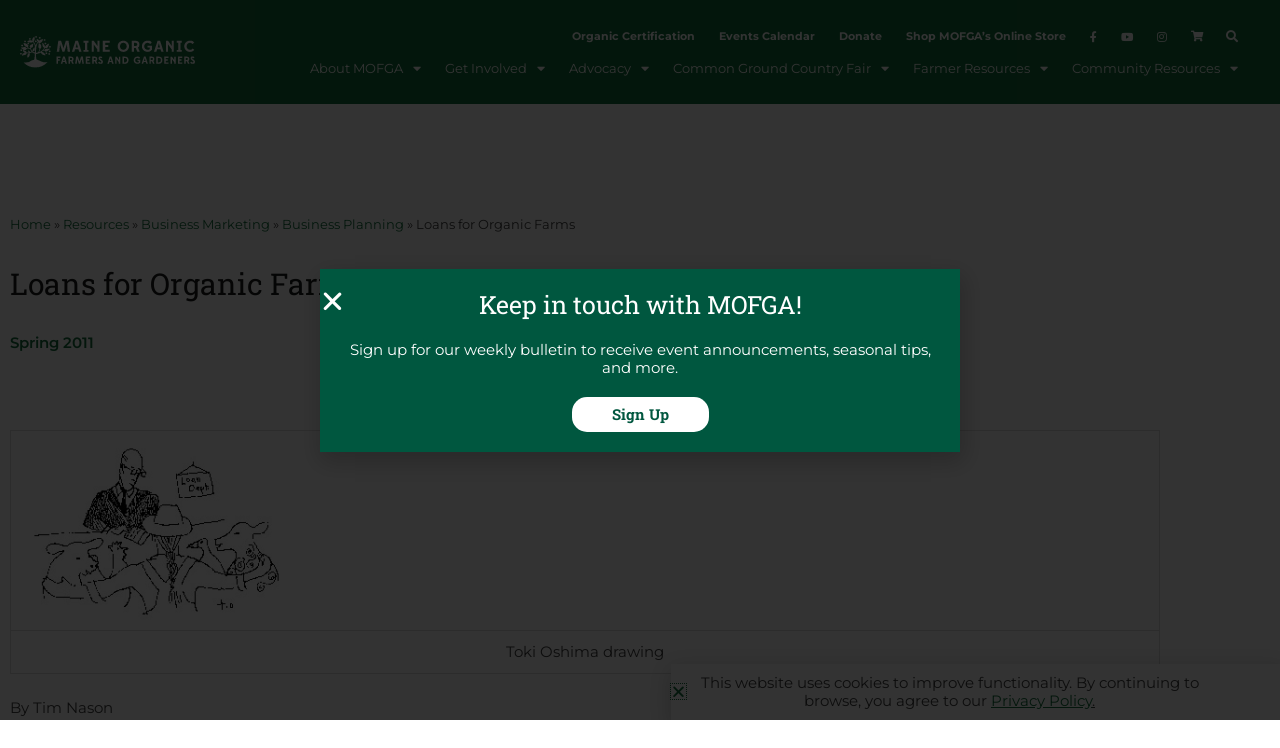

--- FILE ---
content_type: text/html; charset=UTF-8
request_url: https://www.mofga.org/resources/business-planning/loans-for-organic-farms/
body_size: 38021
content:
<!DOCTYPE html>
<html lang="en-US">
<head>
<meta charset="UTF-8">
<meta name="viewport" content="width=device-width, initial-scale=1">
	<link rel="profile" href="https://gmpg.org/xfn/11"> 
	<!-- Google Tag Manager -->
<script>(function(w,d,s,l,i){w[l]=w[l]||[];w[l].push({'gtm.start':
new Date().getTime(),event:'gtm.js'});var f=d.getElementsByTagName(s)[0],
j=d.createElement(s),dl=l!='dataLayer'?'&l='+l:'';j.async=true;j.src=
'https://www.googletagmanager.com/gtm.js?id='+i+dl;f.parentNode.insertBefore(j,f);
})(window,document,'script','dataLayer','GTM-TKD7QZP');</script>
<!-- End Google Tag Manager --><meta name='robots' content='index, follow, max-image-preview:large, max-snippet:-1, max-video-preview:-1' />

	<!-- This site is optimized with the Yoast SEO plugin v26.7 - https://yoast.com/wordpress/plugins/seo/ -->
	<title>Loans for Organic Farms - Maine Organic Farmers and Gardeners</title>
	<link rel="canonical" href="https://www.mofga.org/resources/business-marketing/business-planning/loans-for-organic-farms/" />
	<meta property="og:locale" content="en_US" />
	<meta property="og:type" content="article" />
	<meta property="og:title" content="Loans for Organic Farms - Maine Organic Farmers and Gardeners" />
	<meta property="og:description" content="Toki Oshima drawing By Tim Nason A number of resources are available to small farmers who desire financing in the form of loans. Although debt is often anathema to farmers, those who have achieved a certain level of reliable, annual cash flow and a record of profitability will find that a loan can provide financing [&hellip;]" />
	<meta property="og:url" content="https://www.mofga.org/resources/business-marketing/business-planning/loans-for-organic-farms/" />
	<meta property="og:site_name" content="Maine Organic Farmers and Gardeners" />
	<meta property="article:modified_time" content="2021-03-08T07:11:16+00:00" />
	<meta property="og:image" content="https://www.mofga.org/wp-content/uploads/2021/01/Loans-for-Farmers-3_11.jpg" />
	<meta name="twitter:card" content="summary_large_image" />
	<meta name="twitter:site" content="@MOFGA" />
	<meta name="twitter:label1" content="Est. reading time" />
	<meta name="twitter:data1" content="17 minutes" />
	<script type="application/ld+json" class="yoast-schema-graph">{"@context":"https://schema.org","@graph":[{"@type":"WebPage","@id":"https://www.mofga.org/resources/business-marketing/business-planning/loans-for-organic-farms/","url":"https://www.mofga.org/resources/business-marketing/business-planning/loans-for-organic-farms/","name":"Loans for Organic Farms - Maine Organic Farmers and Gardeners","isPartOf":{"@id":"https://www.mofga.org/#website"},"primaryImageOfPage":{"@id":"https://www.mofga.org/resources/business-marketing/business-planning/loans-for-organic-farms/#primaryimage"},"image":{"@id":"https://www.mofga.org/resources/business-marketing/business-planning/loans-for-organic-farms/#primaryimage"},"thumbnailUrl":"https://www.mofga.org/wp-content/uploads/2021/01/Loans-for-Farmers-3_11.jpg","datePublished":"2021-01-10T07:19:07+00:00","dateModified":"2021-03-08T07:11:16+00:00","breadcrumb":{"@id":"https://www.mofga.org/resources/business-marketing/business-planning/loans-for-organic-farms/#breadcrumb"},"inLanguage":"en-US","potentialAction":[{"@type":"ReadAction","target":["https://www.mofga.org/resources/business-marketing/business-planning/loans-for-organic-farms/"]}]},{"@type":"ImageObject","inLanguage":"en-US","@id":"https://www.mofga.org/resources/business-marketing/business-planning/loans-for-organic-farms/#primaryimage","url":"https://www.mofga.org/wp-content/uploads/2021/01/Loans-for-Farmers-3_11.jpg","contentUrl":"https://www.mofga.org/wp-content/uploads/2021/01/Loans-for-Farmers-3_11.jpg"},{"@type":"BreadcrumbList","@id":"https://www.mofga.org/resources/business-marketing/business-planning/loans-for-organic-farms/#breadcrumb","itemListElement":[{"@type":"ListItem","position":1,"name":"Home","item":"https://www.mofga.org/"},{"@type":"ListItem","position":2,"name":"Resources","item":"https://www.mofga.org/resources/"},{"@type":"ListItem","position":3,"name":"Business Marketing","item":"https://www.mofga.org/category/business-marketing/"},{"@type":"ListItem","position":4,"name":"Business Planning","item":"https://www.mofga.org/category/business-marketing/business-planning/"},{"@type":"ListItem","position":5,"name":"Loans for Organic Farms"}]},{"@type":"WebSite","@id":"https://www.mofga.org/#website","url":"https://www.mofga.org/","name":"Maine Organic Farmers and Gardeners","description":"Helping farmers and gardeners grow organic food","publisher":{"@id":"https://www.mofga.org/#organization"},"potentialAction":[{"@type":"SearchAction","target":{"@type":"EntryPoint","urlTemplate":"https://www.mofga.org/?s={search_term_string}"},"query-input":{"@type":"PropertyValueSpecification","valueRequired":true,"valueName":"search_term_string"}}],"inLanguage":"en-US"},{"@type":"Organization","@id":"https://www.mofga.org/#organization","name":"Maine Organic Farmers and Gardeners Association","url":"https://www.mofga.org/","logo":{"@type":"ImageObject","inLanguage":"en-US","@id":"https://www.mofga.org/#/schema/logo/image/","url":"https://www.mofga.org/wp-content/uploads/2020/11/logo-mofga.jpg","contentUrl":"https://www.mofga.org/wp-content/uploads/2020/11/logo-mofga.jpg","width":200,"height":200,"caption":"Maine Organic Farmers and Gardeners Association"},"image":{"@id":"https://www.mofga.org/#/schema/logo/image/"},"sameAs":["https://x.com/MOFGA","https://www.instagram.com/mofga/","https://www.linkedin.com/company/maine-organic-farmers-&amp;-gardeners-association/","https://www.youtube.com/user/MaineOrganicFarmers","https://en.wikipedia.org/wiki/Maine_Organic_Farmers_and_Gardeners_Association"]}]}</script>
	<!-- / Yoast SEO plugin. -->


<link href='https://fonts.gstatic.com' crossorigin rel='preconnect' />
<link rel="alternate" type="application/rss+xml" title="Maine Organic Farmers and Gardeners &raquo; Feed" href="https://www.mofga.org/feed/" />
<link rel="alternate" type="application/rss+xml" title="Maine Organic Farmers and Gardeners &raquo; Comments Feed" href="https://www.mofga.org/comments/feed/" />
<link rel="alternate" type="text/calendar" title="Maine Organic Farmers and Gardeners &raquo; iCal Feed" href="https://www.mofga.org/event-calendar/?ical=1" />
<link rel="alternate" type="application/rss+xml" title="Maine Organic Farmers and Gardeners &raquo; Loans for Organic Farms Comments Feed" href="https://www.mofga.org/resources/business-marketing/business-planning/loans-for-organic-farms/feed/" />
<link rel="alternate" title="oEmbed (JSON)" type="application/json+oembed" href="https://www.mofga.org/wp-json/oembed/1.0/embed?url=https%3A%2F%2Fwww.mofga.org%2Fresources%2Fbusiness-marketing%2Fbusiness-planning%2Floans-for-organic-farms%2F" />
<link rel="alternate" title="oEmbed (XML)" type="text/xml+oembed" href="https://www.mofga.org/wp-json/oembed/1.0/embed?url=https%3A%2F%2Fwww.mofga.org%2Fresources%2Fbusiness-marketing%2Fbusiness-planning%2Floans-for-organic-farms%2F&#038;format=xml" />
<style id='wp-img-auto-sizes-contain-inline-css'>
img:is([sizes=auto i],[sizes^="auto," i]){contain-intrinsic-size:3000px 1500px}
/*# sourceURL=wp-img-auto-sizes-contain-inline-css */
</style>
<link rel='stylesheet' id='wp-block-library-css' href='https://www.mofga.org/wp-includes/css/dist/block-library/style.min.css?ver=6.9' media='all' />
<link rel='stylesheet' id='astra-theme-css-css' href='https://www.mofga.org/wp-content/themes/astra/assets/css/minified/style.min.css?ver=4.12.0' media='all' />
<link rel='stylesheet' id='tribe-events-pro-mini-calendar-block-styles-css' href='https://www.mofga.org/wp-content/plugins/events-calendar-pro/build/css/tribe-events-pro-mini-calendar-block.css?ver=7.7.12' media='all' />
<link rel='stylesheet' id='astra-theme-dynamic-css' href='https://www.mofga.org/wp-content/uploads/astra/astra-theme-dynamic-css-post-22109.css?ver=1769712365' media='all' />
<link rel='stylesheet' id='tec-variables-skeleton-css' href='https://www.mofga.org/wp-content/plugins/the-events-calendar/common/build/css/variables-skeleton.css?ver=6.10.1' media='all' />
<link rel='stylesheet' id='tec-variables-full-css' href='https://www.mofga.org/wp-content/plugins/the-events-calendar/common/build/css/variables-full.css?ver=6.10.1' media='all' />
<link rel='stylesheet' id='tribe-events-v2-virtual-single-block-css' href='https://www.mofga.org/wp-content/plugins/events-calendar-pro/build/css/events-virtual-single-block.css?ver=7.7.12' media='all' />
<style id='wp-emoji-styles-inline-css'>

	img.wp-smiley, img.emoji {
		display: inline !important;
		border: none !important;
		box-shadow: none !important;
		height: 1em !important;
		width: 1em !important;
		margin: 0 0.07em !important;
		vertical-align: -0.1em !important;
		background: none !important;
		padding: 0 !important;
	}
/*# sourceURL=wp-emoji-styles-inline-css */
</style>
<style id='global-styles-inline-css'>
:root{--wp--preset--aspect-ratio--square: 1;--wp--preset--aspect-ratio--4-3: 4/3;--wp--preset--aspect-ratio--3-4: 3/4;--wp--preset--aspect-ratio--3-2: 3/2;--wp--preset--aspect-ratio--2-3: 2/3;--wp--preset--aspect-ratio--16-9: 16/9;--wp--preset--aspect-ratio--9-16: 9/16;--wp--preset--color--black: #000000;--wp--preset--color--cyan-bluish-gray: #abb8c3;--wp--preset--color--white: #ffffff;--wp--preset--color--pale-pink: #f78da7;--wp--preset--color--vivid-red: #cf2e2e;--wp--preset--color--luminous-vivid-orange: #ff6900;--wp--preset--color--luminous-vivid-amber: #fcb900;--wp--preset--color--light-green-cyan: #7bdcb5;--wp--preset--color--vivid-green-cyan: #00d084;--wp--preset--color--pale-cyan-blue: #8ed1fc;--wp--preset--color--vivid-cyan-blue: #0693e3;--wp--preset--color--vivid-purple: #9b51e0;--wp--preset--color--ast-global-color-0: var(--ast-global-color-0);--wp--preset--color--ast-global-color-1: var(--ast-global-color-1);--wp--preset--color--ast-global-color-2: var(--ast-global-color-2);--wp--preset--color--ast-global-color-3: var(--ast-global-color-3);--wp--preset--color--ast-global-color-4: var(--ast-global-color-4);--wp--preset--color--ast-global-color-5: var(--ast-global-color-5);--wp--preset--color--ast-global-color-6: var(--ast-global-color-6);--wp--preset--color--ast-global-color-7: var(--ast-global-color-7);--wp--preset--color--ast-global-color-8: var(--ast-global-color-8);--wp--preset--gradient--vivid-cyan-blue-to-vivid-purple: linear-gradient(135deg,rgb(6,147,227) 0%,rgb(155,81,224) 100%);--wp--preset--gradient--light-green-cyan-to-vivid-green-cyan: linear-gradient(135deg,rgb(122,220,180) 0%,rgb(0,208,130) 100%);--wp--preset--gradient--luminous-vivid-amber-to-luminous-vivid-orange: linear-gradient(135deg,rgb(252,185,0) 0%,rgb(255,105,0) 100%);--wp--preset--gradient--luminous-vivid-orange-to-vivid-red: linear-gradient(135deg,rgb(255,105,0) 0%,rgb(207,46,46) 100%);--wp--preset--gradient--very-light-gray-to-cyan-bluish-gray: linear-gradient(135deg,rgb(238,238,238) 0%,rgb(169,184,195) 100%);--wp--preset--gradient--cool-to-warm-spectrum: linear-gradient(135deg,rgb(74,234,220) 0%,rgb(151,120,209) 20%,rgb(207,42,186) 40%,rgb(238,44,130) 60%,rgb(251,105,98) 80%,rgb(254,248,76) 100%);--wp--preset--gradient--blush-light-purple: linear-gradient(135deg,rgb(255,206,236) 0%,rgb(152,150,240) 100%);--wp--preset--gradient--blush-bordeaux: linear-gradient(135deg,rgb(254,205,165) 0%,rgb(254,45,45) 50%,rgb(107,0,62) 100%);--wp--preset--gradient--luminous-dusk: linear-gradient(135deg,rgb(255,203,112) 0%,rgb(199,81,192) 50%,rgb(65,88,208) 100%);--wp--preset--gradient--pale-ocean: linear-gradient(135deg,rgb(255,245,203) 0%,rgb(182,227,212) 50%,rgb(51,167,181) 100%);--wp--preset--gradient--electric-grass: linear-gradient(135deg,rgb(202,248,128) 0%,rgb(113,206,126) 100%);--wp--preset--gradient--midnight: linear-gradient(135deg,rgb(2,3,129) 0%,rgb(40,116,252) 100%);--wp--preset--font-size--small: 13px;--wp--preset--font-size--medium: 20px;--wp--preset--font-size--large: 36px;--wp--preset--font-size--x-large: 42px;--wp--preset--spacing--20: 0.44rem;--wp--preset--spacing--30: 0.67rem;--wp--preset--spacing--40: 1rem;--wp--preset--spacing--50: 1.5rem;--wp--preset--spacing--60: 2.25rem;--wp--preset--spacing--70: 3.38rem;--wp--preset--spacing--80: 5.06rem;--wp--preset--shadow--natural: 6px 6px 9px rgba(0, 0, 0, 0.2);--wp--preset--shadow--deep: 12px 12px 50px rgba(0, 0, 0, 0.4);--wp--preset--shadow--sharp: 6px 6px 0px rgba(0, 0, 0, 0.2);--wp--preset--shadow--outlined: 6px 6px 0px -3px rgb(255, 255, 255), 6px 6px rgb(0, 0, 0);--wp--preset--shadow--crisp: 6px 6px 0px rgb(0, 0, 0);}:root { --wp--style--global--content-size: var(--wp--custom--ast-content-width-size);--wp--style--global--wide-size: var(--wp--custom--ast-wide-width-size); }:where(body) { margin: 0; }.wp-site-blocks > .alignleft { float: left; margin-right: 2em; }.wp-site-blocks > .alignright { float: right; margin-left: 2em; }.wp-site-blocks > .aligncenter { justify-content: center; margin-left: auto; margin-right: auto; }:where(.wp-site-blocks) > * { margin-block-start: 24px; margin-block-end: 0; }:where(.wp-site-blocks) > :first-child { margin-block-start: 0; }:where(.wp-site-blocks) > :last-child { margin-block-end: 0; }:root { --wp--style--block-gap: 24px; }:root :where(.is-layout-flow) > :first-child{margin-block-start: 0;}:root :where(.is-layout-flow) > :last-child{margin-block-end: 0;}:root :where(.is-layout-flow) > *{margin-block-start: 24px;margin-block-end: 0;}:root :where(.is-layout-constrained) > :first-child{margin-block-start: 0;}:root :where(.is-layout-constrained) > :last-child{margin-block-end: 0;}:root :where(.is-layout-constrained) > *{margin-block-start: 24px;margin-block-end: 0;}:root :where(.is-layout-flex){gap: 24px;}:root :where(.is-layout-grid){gap: 24px;}.is-layout-flow > .alignleft{float: left;margin-inline-start: 0;margin-inline-end: 2em;}.is-layout-flow > .alignright{float: right;margin-inline-start: 2em;margin-inline-end: 0;}.is-layout-flow > .aligncenter{margin-left: auto !important;margin-right: auto !important;}.is-layout-constrained > .alignleft{float: left;margin-inline-start: 0;margin-inline-end: 2em;}.is-layout-constrained > .alignright{float: right;margin-inline-start: 2em;margin-inline-end: 0;}.is-layout-constrained > .aligncenter{margin-left: auto !important;margin-right: auto !important;}.is-layout-constrained > :where(:not(.alignleft):not(.alignright):not(.alignfull)){max-width: var(--wp--style--global--content-size);margin-left: auto !important;margin-right: auto !important;}.is-layout-constrained > .alignwide{max-width: var(--wp--style--global--wide-size);}body .is-layout-flex{display: flex;}.is-layout-flex{flex-wrap: wrap;align-items: center;}.is-layout-flex > :is(*, div){margin: 0;}body .is-layout-grid{display: grid;}.is-layout-grid > :is(*, div){margin: 0;}body{padding-top: 0px;padding-right: 0px;padding-bottom: 0px;padding-left: 0px;}a:where(:not(.wp-element-button)){text-decoration: none;}:root :where(.wp-element-button, .wp-block-button__link){background-color: #32373c;border-width: 0;color: #fff;font-family: inherit;font-size: inherit;font-style: inherit;font-weight: inherit;letter-spacing: inherit;line-height: inherit;padding-top: calc(0.667em + 2px);padding-right: calc(1.333em + 2px);padding-bottom: calc(0.667em + 2px);padding-left: calc(1.333em + 2px);text-decoration: none;text-transform: inherit;}.has-black-color{color: var(--wp--preset--color--black) !important;}.has-cyan-bluish-gray-color{color: var(--wp--preset--color--cyan-bluish-gray) !important;}.has-white-color{color: var(--wp--preset--color--white) !important;}.has-pale-pink-color{color: var(--wp--preset--color--pale-pink) !important;}.has-vivid-red-color{color: var(--wp--preset--color--vivid-red) !important;}.has-luminous-vivid-orange-color{color: var(--wp--preset--color--luminous-vivid-orange) !important;}.has-luminous-vivid-amber-color{color: var(--wp--preset--color--luminous-vivid-amber) !important;}.has-light-green-cyan-color{color: var(--wp--preset--color--light-green-cyan) !important;}.has-vivid-green-cyan-color{color: var(--wp--preset--color--vivid-green-cyan) !important;}.has-pale-cyan-blue-color{color: var(--wp--preset--color--pale-cyan-blue) !important;}.has-vivid-cyan-blue-color{color: var(--wp--preset--color--vivid-cyan-blue) !important;}.has-vivid-purple-color{color: var(--wp--preset--color--vivid-purple) !important;}.has-ast-global-color-0-color{color: var(--wp--preset--color--ast-global-color-0) !important;}.has-ast-global-color-1-color{color: var(--wp--preset--color--ast-global-color-1) !important;}.has-ast-global-color-2-color{color: var(--wp--preset--color--ast-global-color-2) !important;}.has-ast-global-color-3-color{color: var(--wp--preset--color--ast-global-color-3) !important;}.has-ast-global-color-4-color{color: var(--wp--preset--color--ast-global-color-4) !important;}.has-ast-global-color-5-color{color: var(--wp--preset--color--ast-global-color-5) !important;}.has-ast-global-color-6-color{color: var(--wp--preset--color--ast-global-color-6) !important;}.has-ast-global-color-7-color{color: var(--wp--preset--color--ast-global-color-7) !important;}.has-ast-global-color-8-color{color: var(--wp--preset--color--ast-global-color-8) !important;}.has-black-background-color{background-color: var(--wp--preset--color--black) !important;}.has-cyan-bluish-gray-background-color{background-color: var(--wp--preset--color--cyan-bluish-gray) !important;}.has-white-background-color{background-color: var(--wp--preset--color--white) !important;}.has-pale-pink-background-color{background-color: var(--wp--preset--color--pale-pink) !important;}.has-vivid-red-background-color{background-color: var(--wp--preset--color--vivid-red) !important;}.has-luminous-vivid-orange-background-color{background-color: var(--wp--preset--color--luminous-vivid-orange) !important;}.has-luminous-vivid-amber-background-color{background-color: var(--wp--preset--color--luminous-vivid-amber) !important;}.has-light-green-cyan-background-color{background-color: var(--wp--preset--color--light-green-cyan) !important;}.has-vivid-green-cyan-background-color{background-color: var(--wp--preset--color--vivid-green-cyan) !important;}.has-pale-cyan-blue-background-color{background-color: var(--wp--preset--color--pale-cyan-blue) !important;}.has-vivid-cyan-blue-background-color{background-color: var(--wp--preset--color--vivid-cyan-blue) !important;}.has-vivid-purple-background-color{background-color: var(--wp--preset--color--vivid-purple) !important;}.has-ast-global-color-0-background-color{background-color: var(--wp--preset--color--ast-global-color-0) !important;}.has-ast-global-color-1-background-color{background-color: var(--wp--preset--color--ast-global-color-1) !important;}.has-ast-global-color-2-background-color{background-color: var(--wp--preset--color--ast-global-color-2) !important;}.has-ast-global-color-3-background-color{background-color: var(--wp--preset--color--ast-global-color-3) !important;}.has-ast-global-color-4-background-color{background-color: var(--wp--preset--color--ast-global-color-4) !important;}.has-ast-global-color-5-background-color{background-color: var(--wp--preset--color--ast-global-color-5) !important;}.has-ast-global-color-6-background-color{background-color: var(--wp--preset--color--ast-global-color-6) !important;}.has-ast-global-color-7-background-color{background-color: var(--wp--preset--color--ast-global-color-7) !important;}.has-ast-global-color-8-background-color{background-color: var(--wp--preset--color--ast-global-color-8) !important;}.has-black-border-color{border-color: var(--wp--preset--color--black) !important;}.has-cyan-bluish-gray-border-color{border-color: var(--wp--preset--color--cyan-bluish-gray) !important;}.has-white-border-color{border-color: var(--wp--preset--color--white) !important;}.has-pale-pink-border-color{border-color: var(--wp--preset--color--pale-pink) !important;}.has-vivid-red-border-color{border-color: var(--wp--preset--color--vivid-red) !important;}.has-luminous-vivid-orange-border-color{border-color: var(--wp--preset--color--luminous-vivid-orange) !important;}.has-luminous-vivid-amber-border-color{border-color: var(--wp--preset--color--luminous-vivid-amber) !important;}.has-light-green-cyan-border-color{border-color: var(--wp--preset--color--light-green-cyan) !important;}.has-vivid-green-cyan-border-color{border-color: var(--wp--preset--color--vivid-green-cyan) !important;}.has-pale-cyan-blue-border-color{border-color: var(--wp--preset--color--pale-cyan-blue) !important;}.has-vivid-cyan-blue-border-color{border-color: var(--wp--preset--color--vivid-cyan-blue) !important;}.has-vivid-purple-border-color{border-color: var(--wp--preset--color--vivid-purple) !important;}.has-ast-global-color-0-border-color{border-color: var(--wp--preset--color--ast-global-color-0) !important;}.has-ast-global-color-1-border-color{border-color: var(--wp--preset--color--ast-global-color-1) !important;}.has-ast-global-color-2-border-color{border-color: var(--wp--preset--color--ast-global-color-2) !important;}.has-ast-global-color-3-border-color{border-color: var(--wp--preset--color--ast-global-color-3) !important;}.has-ast-global-color-4-border-color{border-color: var(--wp--preset--color--ast-global-color-4) !important;}.has-ast-global-color-5-border-color{border-color: var(--wp--preset--color--ast-global-color-5) !important;}.has-ast-global-color-6-border-color{border-color: var(--wp--preset--color--ast-global-color-6) !important;}.has-ast-global-color-7-border-color{border-color: var(--wp--preset--color--ast-global-color-7) !important;}.has-ast-global-color-8-border-color{border-color: var(--wp--preset--color--ast-global-color-8) !important;}.has-vivid-cyan-blue-to-vivid-purple-gradient-background{background: var(--wp--preset--gradient--vivid-cyan-blue-to-vivid-purple) !important;}.has-light-green-cyan-to-vivid-green-cyan-gradient-background{background: var(--wp--preset--gradient--light-green-cyan-to-vivid-green-cyan) !important;}.has-luminous-vivid-amber-to-luminous-vivid-orange-gradient-background{background: var(--wp--preset--gradient--luminous-vivid-amber-to-luminous-vivid-orange) !important;}.has-luminous-vivid-orange-to-vivid-red-gradient-background{background: var(--wp--preset--gradient--luminous-vivid-orange-to-vivid-red) !important;}.has-very-light-gray-to-cyan-bluish-gray-gradient-background{background: var(--wp--preset--gradient--very-light-gray-to-cyan-bluish-gray) !important;}.has-cool-to-warm-spectrum-gradient-background{background: var(--wp--preset--gradient--cool-to-warm-spectrum) !important;}.has-blush-light-purple-gradient-background{background: var(--wp--preset--gradient--blush-light-purple) !important;}.has-blush-bordeaux-gradient-background{background: var(--wp--preset--gradient--blush-bordeaux) !important;}.has-luminous-dusk-gradient-background{background: var(--wp--preset--gradient--luminous-dusk) !important;}.has-pale-ocean-gradient-background{background: var(--wp--preset--gradient--pale-ocean) !important;}.has-electric-grass-gradient-background{background: var(--wp--preset--gradient--electric-grass) !important;}.has-midnight-gradient-background{background: var(--wp--preset--gradient--midnight) !important;}.has-small-font-size{font-size: var(--wp--preset--font-size--small) !important;}.has-medium-font-size{font-size: var(--wp--preset--font-size--medium) !important;}.has-large-font-size{font-size: var(--wp--preset--font-size--large) !important;}.has-x-large-font-size{font-size: var(--wp--preset--font-size--x-large) !important;}
:root :where(.wp-block-pullquote){font-size: 1.5em;line-height: 1.6;}
/*# sourceURL=global-styles-inline-css */
</style>
<link rel='stylesheet' id='sign-in-with-google-css' href='https://www.mofga.org/wp-content/plugins/sign-in-with-google/src/public/css/sign-in-with-google-public.css?ver=1.8.0' media='all' />
<link rel='stylesheet' id='tribe-events-v2-single-skeleton-css' href='https://www.mofga.org/wp-content/plugins/the-events-calendar/build/css/tribe-events-single-skeleton.css?ver=6.15.14' media='all' />
<link rel='stylesheet' id='tribe-events-v2-single-skeleton-full-css' href='https://www.mofga.org/wp-content/plugins/the-events-calendar/build/css/tribe-events-single-full.css?ver=6.15.14' media='all' />
<link rel='stylesheet' id='tec-events-elementor-widgets-base-styles-css' href='https://www.mofga.org/wp-content/plugins/the-events-calendar/build/css/integrations/plugins/elementor/widgets/widget-base.css?ver=6.15.14' media='all' />
<link rel='stylesheet' id='search-filter-plugin-styles-css' href='https://www.mofga.org/wp-content/plugins/search-filter-pro/public/assets/css/search-filter.min.css?ver=2.5.21' media='all' />
<link rel='stylesheet' id='astra-addon-css-css' href='https://www.mofga.org/wp-content/uploads/astra-addon/astra-addon-69660f2d0ace14-31561062.css?ver=4.12.0' media='all' />
<link rel='stylesheet' id='astra-addon-dynamic-css' href='https://www.mofga.org/wp-content/uploads/astra-addon/astra-addon-dynamic-css-post-22109.css?ver=1769712365' media='all' />
<link rel='stylesheet' id='elementor-frontend-css' href='https://www.mofga.org/wp-content/plugins/elementor/assets/css/frontend.min.css?ver=3.34.1' media='all' />
<link rel='stylesheet' id='widget-image-css' href='https://www.mofga.org/wp-content/plugins/elementor/assets/css/widget-image.min.css?ver=3.34.1' media='all' />
<link rel='stylesheet' id='widget-nav-menu-css' href='https://www.mofga.org/wp-content/plugins/elementor-pro/assets/css/widget-nav-menu.min.css?ver=3.34.0' media='all' />
<link rel='stylesheet' id='widget-search-form-css' href='https://www.mofga.org/wp-content/plugins/elementor-pro/assets/css/widget-search-form.min.css?ver=3.34.0' media='all' />
<link rel='stylesheet' id='widget-spacer-css' href='https://www.mofga.org/wp-content/plugins/elementor/assets/css/widget-spacer.min.css?ver=3.34.1' media='all' />
<link rel='stylesheet' id='widget-heading-css' href='https://www.mofga.org/wp-content/plugins/elementor/assets/css/widget-heading.min.css?ver=3.34.1' media='all' />
<link rel='stylesheet' id='widget-icon-list-css' href='https://www.mofga.org/wp-content/plugins/elementor/assets/css/widget-icon-list.min.css?ver=3.34.1' media='all' />
<link rel='stylesheet' id='widget-breadcrumbs-css' href='https://www.mofga.org/wp-content/plugins/elementor-pro/assets/css/widget-breadcrumbs.min.css?ver=3.34.0' media='all' />
<link rel='stylesheet' id='widget-post-info-css' href='https://www.mofga.org/wp-content/plugins/elementor-pro/assets/css/widget-post-info.min.css?ver=3.34.0' media='all' />
<link rel='stylesheet' id='widget-post-navigation-css' href='https://www.mofga.org/wp-content/plugins/elementor-pro/assets/css/widget-post-navigation.min.css?ver=3.34.0' media='all' />
<link rel='stylesheet' id='e-animation-slideInUp-css' href='https://www.mofga.org/wp-content/plugins/elementor/assets/lib/animations/styles/slideInUp.min.css?ver=3.34.1' media='all' />
<link rel='stylesheet' id='e-popup-css' href='https://www.mofga.org/wp-content/plugins/elementor-pro/assets/css/conditionals/popup.min.css?ver=3.34.0' media='all' />
<link rel='stylesheet' id='elementor-icons-css' href='https://www.mofga.org/wp-content/plugins/elementor/assets/lib/eicons/css/elementor-icons.min.css?ver=5.45.0' media='all' />
<link rel='stylesheet' id='elementor-post-37-css' href='https://www.mofga.org/wp-content/uploads/elementor/css/post-37.css?ver=1769682877' media='all' />
<link rel='stylesheet' id='uael-frontend-css' href='https://www.mofga.org/wp-content/plugins/ultimate-elementor/assets/min-css/uael-frontend.min.css?ver=1.42.2' media='all' />
<link rel='stylesheet' id='uael-teammember-social-icons-css' href='https://www.mofga.org/wp-content/plugins/elementor/assets/css/widget-social-icons.min.css?ver=3.24.0' media='all' />
<link rel='stylesheet' id='uael-social-share-icons-brands-css' href='https://www.mofga.org/wp-content/plugins/elementor/assets/lib/font-awesome/css/brands.css?ver=5.15.3' media='all' />
<link rel='stylesheet' id='uael-social-share-icons-fontawesome-css' href='https://www.mofga.org/wp-content/plugins/elementor/assets/lib/font-awesome/css/fontawesome.css?ver=5.15.3' media='all' />
<link rel='stylesheet' id='uael-nav-menu-icons-css' href='https://www.mofga.org/wp-content/plugins/elementor/assets/lib/font-awesome/css/solid.css?ver=5.15.3' media='all' />
<link rel='stylesheet' id='font-awesome-5-all-css' href='https://www.mofga.org/wp-content/plugins/elementor/assets/lib/font-awesome/css/all.min.css?ver=3.34.1' media='all' />
<link rel='stylesheet' id='font-awesome-4-shim-css' href='https://www.mofga.org/wp-content/plugins/elementor/assets/lib/font-awesome/css/v4-shims.min.css?ver=3.34.1' media='all' />
<link rel='stylesheet' id='elementor-post-27792-css' href='https://www.mofga.org/wp-content/uploads/elementor/css/post-27792.css?ver=1769682877' media='all' />
<link rel='stylesheet' id='elementor-post-291-css' href='https://www.mofga.org/wp-content/uploads/elementor/css/post-291.css?ver=1769682877' media='all' />
<link rel='stylesheet' id='elementor-post-17500-css' href='https://www.mofga.org/wp-content/uploads/elementor/css/post-17500.css?ver=1769682891' media='all' />
<link rel='stylesheet' id='elementor-post-78203-css' href='https://www.mofga.org/wp-content/uploads/elementor/css/post-78203.css?ver=1769682877' media='all' />
<link rel='stylesheet' id='elementor-post-72660-css' href='https://www.mofga.org/wp-content/uploads/elementor/css/post-72660.css?ver=1769682877' media='all' />
<link rel='stylesheet' id='elementor-post-59437-css' href='https://www.mofga.org/wp-content/uploads/elementor/css/post-59437.css?ver=1769682877' media='all' />
<link rel='stylesheet' id='maine-organic-farmers-and-garden-theme-css-css' href='https://www.mofga.org/wp-content/themes/omni-mofga/style.css?ver=1.0.0' media='all' />
<link rel='stylesheet' id='eael-general-css' href='https://www.mofga.org/wp-content/plugins/essential-addons-for-elementor-lite/assets/front-end/css/view/general.min.css?ver=6.5.7' media='all' />
<style id='rocket-lazyload-inline-css'>
.rll-youtube-player{position:relative;padding-bottom:56.23%;height:0;overflow:hidden;max-width:100%;}.rll-youtube-player:focus-within{outline: 2px solid currentColor;outline-offset: 5px;}.rll-youtube-player iframe{position:absolute;top:0;left:0;width:100%;height:100%;z-index:100;background:0 0}.rll-youtube-player img{bottom:0;display:block;left:0;margin:auto;max-width:100%;width:100%;position:absolute;right:0;top:0;border:none;height:auto;-webkit-transition:.4s all;-moz-transition:.4s all;transition:.4s all}.rll-youtube-player img:hover{-webkit-filter:brightness(75%)}.rll-youtube-player .play{height:100%;width:100%;left:0;top:0;position:absolute;background:url(https://www.mofga.org/wp-content/plugins/wp-rocket/assets/img/youtube.png) no-repeat center;background-color: transparent !important;cursor:pointer;border:none;}.wp-embed-responsive .wp-has-aspect-ratio .rll-youtube-player{position:absolute;padding-bottom:0;width:100%;height:100%;top:0;bottom:0;left:0;right:0}
/*# sourceURL=rocket-lazyload-inline-css */
</style>
<link rel='stylesheet' id='elementor-gf-local-montserrat-css' href='https://www.mofga.org/wp-content/uploads/elementor/google-fonts/css/montserrat.css?ver=1744103631' media='all' />
<link rel='stylesheet' id='elementor-gf-local-robotoslab-css' href='https://www.mofga.org/wp-content/uploads/elementor/google-fonts/css/robotoslab.css?ver=1744103629' media='all' />
<script src="https://www.mofga.org/wp-includes/js/jquery/jquery.min.js?ver=3.7.1" id="jquery-core-js"></script>
<script src="https://www.mofga.org/wp-includes/js/jquery/jquery-migrate.min.js?ver=3.4.1" id="jquery-migrate-js"></script>
<script src="https://www.mofga.org/wp-content/themes/astra/assets/js/minified/flexibility.min.js?ver=4.12.0" id="astra-flexibility-js"></script>
<script id="astra-flexibility-js-after">
typeof flexibility !== "undefined" && flexibility(document.documentElement);
//# sourceURL=astra-flexibility-js-after
</script>
<script src="https://www.mofga.org/wp-content/plugins/stop-user-enumeration/frontend/js/frontend.js?ver=1.7.7" id="stop-user-enumeration-js" defer data-wp-strategy="defer"></script>
<script id="search-filter-elementor-js-extra">
var SFE_DATA = {"ajax_url":"https://www.mofga.org/wp-admin/admin-ajax.php","home_url":"https://www.mofga.org/"};
//# sourceURL=search-filter-elementor-js-extra
</script>
<script src="https://www.mofga.org/wp-content/plugins/search-filter-elementor/assets/v2/js/search-filter-elementor.js?ver=1.4.1" id="search-filter-elementor-js"></script>
<script id="search-filter-plugin-build-js-extra">
var SF_LDATA = {"ajax_url":"https://www.mofga.org/wp-admin/admin-ajax.php","home_url":"https://www.mofga.org/","extensions":["search-filter-elementor"]};
//# sourceURL=search-filter-plugin-build-js-extra
</script>
<script src="https://www.mofga.org/wp-content/plugins/search-filter-pro/public/assets/js/search-filter-build.min.js?ver=2.5.21" id="search-filter-plugin-build-js"></script>
<script src="https://www.mofga.org/wp-content/plugins/search-filter-pro/public/assets/js/chosen.jquery.min.js?ver=2.5.21" id="search-filter-plugin-chosen-js"></script>
<script src="https://www.mofga.org/wp-content/plugins/elementor/assets/lib/font-awesome/js/v4-shims.min.js?ver=3.34.1" id="font-awesome-4-shim-js"></script>
<script src="https://www.mofga.org/wp-content/themes/omni-mofga/mofga-custom.js?ver=1.0.0" id="mofga-custom-script-js"></script>
<link rel="https://api.w.org/" href="https://www.mofga.org/wp-json/" /><link rel="alternate" title="JSON" type="application/json" href="https://www.mofga.org/wp-json/wp/v2/resources/22109" /><link rel="EditURI" type="application/rsd+xml" title="RSD" href="https://www.mofga.org/xmlrpc.php?rsd" />

<link rel='shortlink' href='https://www.mofga.org/?p=22109' />
<meta name="tec-api-version" content="v1"><meta name="tec-api-origin" content="https://www.mofga.org"><link rel="alternate" href="https://www.mofga.org/wp-json/tribe/events/v1/" /><link rel="pingback" href="https://www.mofga.org/xmlrpc.php">
<meta name="generator" content="Elementor 3.34.1; features: additional_custom_breakpoints; settings: css_print_method-external, google_font-enabled, font_display-auto">
<!-- Google tag (gtag.js) -->
<script async src="https://www.googletagmanager.com/gtag/js?id=G-RCDZ2CQWSD"></script>
<script>
  window.dataLayer = window.dataLayer || [];
  function gtag(){dataLayer.push(arguments);}
  gtag('js', new Date());
  gtag('config', 'G-RCDZ2CQWSD');
</script>
<script async src="https://www.googletagmanager.com/gtag/js?id=G-RCDZ2CQWSD"></script>
<script>
    window.dataLayer = window.dataLayer || [];
    function gtag(){dataLayer.push(arguments);}
    gtag('js', new Date());
    gtag('set', 'linker', {'domains': ['tickettailor.com']});
    gtag('config', 'G-RCDZ2CQWSD');
</script>

<style>.recentcomments a{display:inline !important;padding:0 !important;margin:0 !important;}</style>			<style>
				.e-con.e-parent:nth-of-type(n+4):not(.e-lazyloaded):not(.e-no-lazyload),
				.e-con.e-parent:nth-of-type(n+4):not(.e-lazyloaded):not(.e-no-lazyload) * {
					background-image: none !important;
				}
				@media screen and (max-height: 1024px) {
					.e-con.e-parent:nth-of-type(n+3):not(.e-lazyloaded):not(.e-no-lazyload),
					.e-con.e-parent:nth-of-type(n+3):not(.e-lazyloaded):not(.e-no-lazyload) * {
						background-image: none !important;
					}
				}
				@media screen and (max-height: 640px) {
					.e-con.e-parent:nth-of-type(n+2):not(.e-lazyloaded):not(.e-no-lazyload),
					.e-con.e-parent:nth-of-type(n+2):not(.e-lazyloaded):not(.e-no-lazyload) * {
						background-image: none !important;
					}
				}
			</style>
			<link rel="icon" href="https://www.mofga.org/wp-content/uploads/2020/11/cropped-favicon-32x32.png" sizes="32x32" />
<link rel="icon" href="https://www.mofga.org/wp-content/uploads/2020/11/cropped-favicon-192x192.png" sizes="192x192" />
<link rel="apple-touch-icon" href="https://www.mofga.org/wp-content/uploads/2020/11/cropped-favicon-180x180.png" />
<meta name="msapplication-TileImage" content="https://www.mofga.org/wp-content/uploads/2020/11/cropped-favicon-270x270.png" />
		<style id="wp-custom-css">
			/* Version: 1.0.0 */

/*------------------*\
 Global Widgets
\*------------------*/

.masthead p {
	margin-bottom: 0;
}

.link-white {
	color: #fff !important;
}

.link-white:hover {
	color: #171A19 !important;
}

/*------------------*\
 Event Archive
\*------------------*/

.tribe-common .tribe-common-c-btn, .tribe-common a.tribe-common-c-btn {
    background-color: #12703C;
}

/*------------------*\
 Event Single
\*------------------*/

.single-tribe_events #tribe-events-content {
	padding-top: 60px;
}

/*------------------*\
 Apprenticeship Single
\*------------------*/

.apprenticeship-template .swiper-pagination-bullet {
    width: 10px;
    height: 10px;
    background-color: #fff !important;
    border: 1px solid #12703C;
    opacity: 1;
}

.apprenticeship-template .swiper-pagination-bullet.swiper-pagination-bullet-active {
    background-color: #12703C !important;
}

.apprenticeship-template .swiper-container-horizontal > .swiper-pagination-bullets {
    bottom: -5px;
}

.apprenticeship-template .swiper-slide-image {
	border-radius: 6px;
}
/*------------------*\
Apply to jobs popup
\*------------------*/

.elementor-location-popup .gform_wrapper.gravity-theme .gfield_label {
    color: #fff;
}
.elementor-location-popup  .gform_wrapper.gravity-theme .gfield_header_item, .gform_wrapper.gravity-theme .gform_fileupload_rules, .gform_wrapper.gravity-theme .ginput_complex label {
    color: #fff;
}

.gform_wrapper .gfield_validation_message, .gform_wrapper .validation_message {
    background: transparent;
    border: 0;
    font-size: 14.992px;
    margin-top: 8px;
    padding: 0;
}
/*------------------*\
The ECS with Event Calendar Widget
\*------------------*/

.ecs-event-list {
	margin-left: 0;
	list-style: none;
}

.ecs-event-list .ecs-event {
	margin-bottom: 15px;
}

.ecs-event-list .entry-title {
  margin-bottom: 5px;	
}

.ecs-event-list .entry-title a {
	font-size: 18px;
	font-family: "Montserrat", sans-serif;
	font-weight: 700;
}

.ast-single-post .ecs-event-list .entry-title {
	line-height: 1;
}

/*------------------*\
 Adjust table in migrated post type
\*------------------*/
.edn_article .edn_mediaContainer img {
    margin: 10px 0;
}
article.edn_article {
    margin-bottom: 30px;
}
h1.edn_articleTitle, h2.edn_articleTitle,
h3.edn_articleTitle,
h4.edn_articleTitle {
	line-height: 1.35;
	margin: 10px 0;
}
.ss-form input[type="text"] {
    width: 100%;
}
.ss-form input[type="submit"] {
    background-color: var( --e-global-color-primary );
    border-radius: 50px 50px 50px 50px;
    padding: 15px 25px 15px 25px;
    color: #fff;
    min-width: 250px;
}
.ast-custom-post-type .elementor-widget-container figure {
    border: 1px solid #ececec;
}

.single-resources img {
    max-width: 100% !important;
		height: auto;
}

@media (min-width: 767px) {
		.single-resources table[align="right"] {
    margin-left: 20px;
	}
		.elementor-widget-container .DnnModule-DNN_HTML table[align='left'] {
			margin-right: 20px;
	}
	.elementor-widget-container .DnnModule-DNN_HTML table[align='right'] {
			margin-left: 20px;
	}
}

/*------------------*\
 Single Resources hr style
\*------------------*/
.single-resources .elementor hr {
    margin: 15px auto 20px;
    background-color: #eaeaea;
}

/*------------------*\
 Media
\*------------------*/
@media (max-width: 767px) {
	.single-tribe_events #tribe-events-content {
		padding-top: 10px;
	}
}		</style>
						<style type="text/css" id="c4wp-checkout-css">
					.woocommerce-checkout .c4wp_captcha_field {
						margin-bottom: 10px;
						margin-top: 15px;
						position: relative;
						display: inline-block;
					}
				</style>
							<style type="text/css" id="c4wp-v3-lp-form-css">
				.login #login, .login #lostpasswordform {
					min-width: 350px !important;
				}
				.wpforms-field-c4wp iframe {
					width: 100% !important;
				}
			</style>
			<noscript><style id="rocket-lazyload-nojs-css">.rll-youtube-player, [data-lazy-src]{display:none !important;}</style></noscript><script>
/*! loadCSS rel=preload polyfill. [c]2017 Filament Group, Inc. MIT License */
(function(w){"use strict";if(!w.loadCSS){w.loadCSS=function(){}}
var rp=loadCSS.relpreload={};rp.support=(function(){var ret;try{ret=w.document.createElement("link").relList.supports("preload")}catch(e){ret=!1}
return function(){return ret}})();rp.bindMediaToggle=function(link){var finalMedia=link.media||"all";function enableStylesheet(){link.media=finalMedia}
if(link.addEventListener){link.addEventListener("load",enableStylesheet)}else if(link.attachEvent){link.attachEvent("onload",enableStylesheet)}
setTimeout(function(){link.rel="stylesheet";link.media="only x"});setTimeout(enableStylesheet,3000)};rp.poly=function(){if(rp.support()){return}
var links=w.document.getElementsByTagName("link");for(var i=0;i<links.length;i++){var link=links[i];if(link.rel==="preload"&&link.getAttribute("as")==="style"&&!link.getAttribute("data-loadcss")){link.setAttribute("data-loadcss",!0);rp.bindMediaToggle(link)}}};if(!rp.support()){rp.poly();var run=w.setInterval(rp.poly,500);if(w.addEventListener){w.addEventListener("load",function(){rp.poly();w.clearInterval(run)})}else if(w.attachEvent){w.attachEvent("onload",function(){rp.poly();w.clearInterval(run)})}}
if(typeof exports!=="undefined"){exports.loadCSS=loadCSS}
else{w.loadCSS=loadCSS}}(typeof global!=="undefined"?global:this))
</script></head>

<body itemtype='https://schema.org/Blog' itemscope='itemscope' class="wp-singular resources-template-default single single-resources postid-22109 wp-embed-responsive wp-theme-astra wp-child-theme-omni-mofga tribe-no-js ast-desktop ast-page-builder-template ast-no-sidebar astra-4.12.0 ast-header-custom-item-inside group-blog ast-blog-single-style-1 ast-custom-post-type ast-single-post ast-inherit-site-logo-transparent ast-theme-transparent-header ast-above-mobile-menu-align-stack ast-flyout-menu-enable ast-flyout-left-side ast-full-width-layout ast-sticky-header-shrink ast-inherit-site-logo-sticky elementor-page-17500 ast-normal-title-enabled elementor-default elementor-kit-37 astra-addon-4.12.0">
<!-- Google Tag Manager (noscript) -->
<noscript><iframe src="https://www.googletagmanager.com/ns.html?id=GTM-TKD7QZP"
height="0" width="0" style="display:none;visibility:hidden"></iframe></noscript>
<!-- End Google Tag Manager (noscript) -->
<a
	class="skip-link screen-reader-text"
	href="#content">
		Skip to content</a>

<div
class="hfeed site" id="page">
			<header data-elementor-type="header" data-elementor-id="27792" class="elementor elementor-27792 elementor-location-header" data-elementor-post-type="elementor_library">
					<section class="elementor-section elementor-top-section elementor-element elementor-element-9f474a0 elementor-section-height-min-height elementor-section-content-middle elementor-section-full_width main-header elementor-section-height-default elementor-section-items-middle" data-id="9f474a0" data-element_type="section" id="main-header" data-settings="{&quot;background_background&quot;:&quot;classic&quot;}">
						<div class="elementor-container elementor-column-gap-default">
					<div class="elementor-column elementor-col-50 elementor-top-column elementor-element elementor-element-06550cb header-logo" data-id="06550cb" data-element_type="column" id="header-logo">
			<div class="elementor-widget-wrap elementor-element-populated">
						<div class="elementor-element elementor-element-87bebe3 elementor-widget-tablet__width-auto main-logo elementor-widget__width-auto elementor-widget elementor-widget-image" data-id="87bebe3" data-element_type="widget" data-widget_type="image.default">
				<div class="elementor-widget-container">
																<a href="https://www.mofga.org">
							<img width="100" height="100" src="https://www.mofga.org/wp-content/uploads/2024/11/mofga-logo-white.svg" class="attachment-full size-full wp-image-74971" alt="Maine Organic Farmers and Gardeners Association" />								</a>
															</div>
				</div>
					</div>
		</div>
				<div class="elementor-column elementor-col-50 elementor-top-column elementor-element elementor-element-fd385d9 header-nav-area" data-id="fd385d9" data-element_type="column" id="header-nav-area">
			<div class="elementor-widget-wrap elementor-element-populated">
						<div class="elementor-element elementor-element-bbb2998 elementor-nav-menu--dropdown-none header-nav header-nav-top elementor-hidden-tablet elementor-hidden-mobile elementor-nav-menu__align-end elementor-widget elementor-widget-nav-menu" data-id="bbb2998" data-element_type="widget" data-settings="{&quot;layout&quot;:&quot;horizontal&quot;,&quot;submenu_icon&quot;:{&quot;value&quot;:&quot;&lt;i class=\&quot;fas fa-caret-down\&quot; aria-hidden=\&quot;true\&quot;&gt;&lt;\/i&gt;&quot;,&quot;library&quot;:&quot;fa-solid&quot;}}" data-widget_type="nav-menu.default">
				<div class="elementor-widget-container">
								<nav aria-label="Menu" class="elementor-nav-menu--main elementor-nav-menu__container elementor-nav-menu--layout-horizontal e--pointer-underline e--animation-fade">
				<ul id="menu-1-bbb2998" class="elementor-nav-menu"><li class="menu-item menu-item-type-custom menu-item-object-custom menu-item-75083"><a target="_blank" href="https://mofgacertification.org/" class="elementor-item menu-link">Organic Certification</a></li>
<li class="menu-item menu-item-type-custom menu-item-object-custom menu-item-75041"><a href="https://www.mofga.org/trainings/event-calendar/" class="elementor-item menu-link">Events Calendar</a></li>
<li class="menu-item menu-item-type-custom menu-item-object-custom menu-item-75084"><a target="_blank" href="https://www.mofga.org/donate-to-mofga/" class="elementor-item menu-link">Donate</a></li>
<li class="menu-item menu-item-type-custom menu-item-object-custom menu-item-75043"><a target="_blank" href="https://store.mofga.org/" class="elementor-item menu-link">Shop MOFGA&#8217;s Online Store</a></li>
<li class="menu-item menu-item-type-custom menu-item-object-custom menu-item-75060"><a target="_blank" href="https://www.facebook.com/MaineOrganicFarmersAndGardenersAssociation/" class="elementor-item menu-link"><i aria-hidden="true" class="fab fa-facebook-f"></i></a></li>
<li class="menu-item menu-item-type-custom menu-item-object-custom menu-item-75061"><a target="_blank" href="https://www.youtube.com/user/MaineOrganicFarmers" class="elementor-item menu-link"><i aria-hidden="true" class="fab fa-youtube"></i></a></li>
<li class="menu-item menu-item-type-custom menu-item-object-custom menu-item-75062"><a target="_blank" href="https://www.instagram.com/mofga/" class="elementor-item menu-link"><i aria-hidden="true" class="fab fa-instagram"></i></a></li>
<li class="menu-item menu-item-type-custom menu-item-object-custom menu-item-75063"><a target="_blank" href="https://store.mofga.org/" class="elementor-item menu-link"><i aria-hidden="true" class="fas fa-shopping-cart"></i></a></li>
</ul>			</nav>
						<nav class="elementor-nav-menu--dropdown elementor-nav-menu__container" aria-hidden="true">
				<ul id="menu-2-bbb2998" class="elementor-nav-menu"><li class="menu-item menu-item-type-custom menu-item-object-custom menu-item-75083"><a target="_blank" href="https://mofgacertification.org/" class="elementor-item menu-link" tabindex="-1">Organic Certification</a></li>
<li class="menu-item menu-item-type-custom menu-item-object-custom menu-item-75041"><a href="https://www.mofga.org/trainings/event-calendar/" class="elementor-item menu-link" tabindex="-1">Events Calendar</a></li>
<li class="menu-item menu-item-type-custom menu-item-object-custom menu-item-75084"><a target="_blank" href="https://www.mofga.org/donate-to-mofga/" class="elementor-item menu-link" tabindex="-1">Donate</a></li>
<li class="menu-item menu-item-type-custom menu-item-object-custom menu-item-75043"><a target="_blank" href="https://store.mofga.org/" class="elementor-item menu-link" tabindex="-1">Shop MOFGA&#8217;s Online Store</a></li>
<li class="menu-item menu-item-type-custom menu-item-object-custom menu-item-75060"><a target="_blank" href="https://www.facebook.com/MaineOrganicFarmersAndGardenersAssociation/" class="elementor-item menu-link" tabindex="-1"><i aria-hidden="true" class="fab fa-facebook-f"></i></a></li>
<li class="menu-item menu-item-type-custom menu-item-object-custom menu-item-75061"><a target="_blank" href="https://www.youtube.com/user/MaineOrganicFarmers" class="elementor-item menu-link" tabindex="-1"><i aria-hidden="true" class="fab fa-youtube"></i></a></li>
<li class="menu-item menu-item-type-custom menu-item-object-custom menu-item-75062"><a target="_blank" href="https://www.instagram.com/mofga/" class="elementor-item menu-link" tabindex="-1"><i aria-hidden="true" class="fab fa-instagram"></i></a></li>
<li class="menu-item menu-item-type-custom menu-item-object-custom menu-item-75063"><a target="_blank" href="https://store.mofga.org/" class="elementor-item menu-link" tabindex="-1"><i aria-hidden="true" class="fas fa-shopping-cart"></i></a></li>
</ul>			</nav>
						</div>
				</div>
				<div class="elementor-element elementor-element-767abec elementor-search-form--skin-full_screen elementor-widget__width-auto header-search elementor-widget elementor-widget-search-form" data-id="767abec" data-element_type="widget" id="header-search" data-settings="{&quot;skin&quot;:&quot;full_screen&quot;}" data-widget_type="search-form.default">
				<div class="elementor-widget-container">
							<search role="search">
			<form class="elementor-search-form" action="https://www.mofga.org" method="get">
												<div class="elementor-search-form__toggle" role="button" tabindex="0" aria-label="Search">
					<i aria-hidden="true" class="fas fa-search"></i>				</div>
								<div class="elementor-search-form__container">
					<label class="elementor-screen-only" for="elementor-search-form-767abec">Search</label>

					
					<input id="elementor-search-form-767abec" placeholder="Search..." class="elementor-search-form__input" type="search" name="s" value="">
					
					
										<div class="dialog-lightbox-close-button dialog-close-button" role="button" tabindex="0" aria-label="Close this search box.">
						<i aria-hidden="true" class="eicon-close"></i>					</div>
									</div>
			</form>
		</search>
						</div>
				</div>
				<div class="elementor-element elementor-element-482360e elementor-nav-menu--dropdown-none header-nav header-nav-bottom elementor-hidden-tablet elementor-hidden-mobile elementor-nav-menu__align-end elementor-widget elementor-widget-nav-menu" data-id="482360e" data-element_type="widget" data-settings="{&quot;layout&quot;:&quot;horizontal&quot;,&quot;submenu_icon&quot;:{&quot;value&quot;:&quot;&lt;i class=\&quot;fas fa-caret-down\&quot; aria-hidden=\&quot;true\&quot;&gt;&lt;\/i&gt;&quot;,&quot;library&quot;:&quot;fa-solid&quot;}}" data-widget_type="nav-menu.default">
				<div class="elementor-widget-container">
								<nav aria-label="Menu" class="elementor-nav-menu--main elementor-nav-menu__container elementor-nav-menu--layout-horizontal e--pointer-underline e--animation-fade">
				<ul id="menu-1-482360e" class="elementor-nav-menu"><li class="menu-item menu-item-type-custom menu-item-object-custom menu-item-has-children menu-item-75044"><a aria-expanded="false" href="#" class="elementor-item elementor-item-anchor menu-link">About MOFGA</a>
<ul class="sub-menu elementor-nav-menu--dropdown">
	<li class="menu-item menu-item-type-post_type menu-item-object-page menu-item-75085"><a href="https://www.mofga.org/about-mofga/" class="elementor-sub-item menu-link">About MOFGA</a></li>
	<li class="menu-item menu-item-type-post_type menu-item-object-page menu-item-75613"><a href="https://www.mofga.org/who-we-are/" class="elementor-sub-item menu-link">Who We Are</a></li>
	<li class="menu-item menu-item-type-post_type menu-item-object-page menu-item-75101"><a href="https://www.mofga.org/about-mofga/employment-opportunities/" class="elementor-sub-item menu-link">Employment Opportunities</a></li>
	<li class="menu-item menu-item-type-post_type menu-item-object-page menu-item-75104"><a href="https://www.mofga.org/about-mofga/how-we-work/" class="elementor-sub-item menu-link">How We Work</a></li>
	<li class="menu-item menu-item-type-post_type menu-item-object-page menu-item-75109"><a href="https://www.mofga.org/about-mofga/ways-to-give/" class="elementor-sub-item menu-link">Ways to Give</a></li>
	<li class="menu-item menu-item-type-post_type menu-item-object-page menu-item-75116"><a href="https://www.mofga.org/about-mofga/our-impact/" class="elementor-sub-item menu-link">Impact Plan 2025-2030</a></li>
	<li class="menu-item menu-item-type-post_type menu-item-object-page menu-item-75188"><a href="https://www.mofga.org/about-mofga/common-ground-education-center/" class="elementor-sub-item menu-link">Common Ground Education Center</a></li>
	<li class="menu-item menu-item-type-post_type menu-item-object-page menu-item-75191"><a href="https://www.mofga.org/our-community/the-maine-heritage-orchard/" class="elementor-sub-item menu-link">The Maine Heritage Orchard</a></li>
</ul>
</li>
<li class="menu-item menu-item-type-custom menu-item-object-custom menu-item-has-children menu-item-75045"><a aria-expanded="false" href="#" class="elementor-item elementor-item-anchor menu-link">Get Involved</a>
<ul class="sub-menu elementor-nav-menu--dropdown">
	<li class="menu-item menu-item-type-custom menu-item-object-custom menu-item-75180"><a href="https://www.mofga.org/trainings/event-calendar/" class="elementor-sub-item menu-link">Events Calendar</a></li>
	<li class="menu-item menu-item-type-post_type menu-item-object-page menu-item-75190"><a href="https://www.mofga.org/about-mofga/membership/" class="elementor-sub-item menu-link">Membership</a></li>
	<li class="menu-item menu-item-type-post_type menu-item-object-page menu-item-75182"><a href="https://www.mofga.org/our-community/volunteer/" class="elementor-sub-item menu-link">Volunteer Opportunities</a></li>
	<li class="menu-item menu-item-type-post_type menu-item-object-page menu-item-75187"><a href="https://www.mofga.org/our-community/committees-and-chapters/" class="elementor-sub-item menu-link">Committees and Chapters</a></li>
</ul>
</li>
<li class="menu-item menu-item-type-custom menu-item-object-custom menu-item-has-children menu-item-75046"><a aria-expanded="false" href="#" class="elementor-item elementor-item-anchor menu-link">Advocacy</a>
<ul class="sub-menu elementor-nav-menu--dropdown">
	<li class="menu-item menu-item-type-post_type menu-item-object-page menu-item-75192"><a href="https://www.mofga.org/advocacy/mofgas-public-policy-platform/" class="elementor-sub-item menu-link">MOFGA’s Public Policy Platform</a></li>
	<li class="menu-item menu-item-type-post_type menu-item-object-page menu-item-75193"><a href="https://www.mofga.org/advocacy/take-action/" class="elementor-sub-item menu-link">Take Action</a></li>
	<li class="menu-item menu-item-type-post_type menu-item-object-page menu-item-75194"><a href="https://www.mofga.org/advocacy/pfas/" class="elementor-sub-item menu-link">About PFAS</a></li>
	<li class="menu-item menu-item-type-post_type menu-item-object-page menu-item-75076"><a href="https://www.mofga.org/advocacy/policy-tracker/" class="elementor-sub-item menu-link">Policy Tracker</a></li>
</ul>
</li>
<li class="menu-item menu-item-type-custom menu-item-object-custom menu-item-has-children menu-item-75047"><a aria-expanded="false" href="#" class="elementor-item elementor-item-anchor menu-link">Common Ground Country Fair</a>
<ul class="sub-menu elementor-nav-menu--dropdown">
	<li class="menu-item menu-item-type-post_type menu-item-object-page menu-item-75195"><a href="https://www.mofga.org/the-fair/" class="elementor-sub-item menu-link">About the Common Ground Country Fair</a></li>
	<li class="menu-item menu-item-type-custom menu-item-object-custom menu-item-75196"><a target="_blank" href="https://store.mofga.org/" class="elementor-sub-item menu-link">Shop The Country Store Online</a></li>
	<li class="menu-item menu-item-type-post_type menu-item-object-page menu-item-84229"><a href="https://www.mofga.org/the-fair/vendors-and-applications/" class="elementor-sub-item menu-link">Vendors and Applications</a></li>
	<li class="menu-item menu-item-type-post_type menu-item-object-page menu-item-75197"><a href="https://www.mofga.org/the-fair/volunteer/" class="elementor-sub-item menu-link">Volunteer at the Fair</a></li>
	<li class="menu-item menu-item-type-post_type menu-item-object-page menu-item-75198"><a href="https://www.mofga.org/the-fair/planning-your-visit/" class="elementor-sub-item menu-link">Planning Your Visit</a></li>
	<li class="menu-item menu-item-type-post_type menu-item-object-page menu-item-75200"><a href="https://www.mofga.org/the-fair/explore-the-fair/" class="elementor-sub-item menu-link">Explore the Fair</a></li>
</ul>
</li>
<li class="menu-item menu-item-type-custom menu-item-object-custom menu-item-has-children menu-item-75048"><a aria-expanded="false" href="#" class="elementor-item elementor-item-anchor menu-link">Farmer Resources</a>
<ul class="sub-menu elementor-nav-menu--dropdown">
	<li class="menu-item menu-item-type-post_type menu-item-object-page menu-item-75201"><a href="https://www.mofga.org/farmer-resources/" class="elementor-sub-item menu-link">About Farmer Resources</a></li>
	<li class="menu-item menu-item-type-post_type menu-item-object-page menu-item-75202"><a href="https://www.mofga.org/farmer-resources/farmer-events-and-programming/" class="elementor-sub-item menu-link">Farmer Events and Programming</a></li>
	<li class="menu-item menu-item-type-post_type menu-item-object-page menu-item-75203"><a href="https://www.mofga.org/farmer-resources/technical-assistance/" class="elementor-sub-item menu-link">Technical Assistance</a></li>
	<li class="menu-item menu-item-type-custom menu-item-object-custom menu-item-75204"><a href="https://www.mofga.org/jobs" class="elementor-sub-item menu-link">Farmworker Job Board</a></li>
	<li class="menu-item menu-item-type-post_type menu-item-object-page menu-item-75205"><a href="https://www.mofga.org/farmer-resources/beginning-farmer-resources/" class="elementor-sub-item menu-link">Beginning Farmer Resources</a></li>
	<li class="menu-item menu-item-type-post_type menu-item-object-page menu-item-75206"><a href="https://www.mofga.org/farmer-resources/financial-assistance/" class="elementor-sub-item menu-link">Financial Resources</a></li>
	<li class="menu-item menu-item-type-post_type menu-item-object-page menu-item-75207"><a href="https://www.mofga.org/farmer-resources/marketing-resources/" class="elementor-sub-item menu-link">Marketing Resources</a></li>
	<li class="menu-item menu-item-type-post_type menu-item-object-page menu-item-75208"><a href="https://www.mofga.org/farmer-resource-library/" class="elementor-sub-item menu-link">Farmer Resource Library</a></li>
</ul>
</li>
<li class="menu-item menu-item-type-custom menu-item-object-custom menu-item-has-children menu-item-75049"><a aria-expanded="false" href="#" class="elementor-item elementor-item-anchor menu-link">Community Resources</a>
<ul class="sub-menu elementor-nav-menu--dropdown">
	<li class="menu-item menu-item-type-post_type menu-item-object-page menu-item-75209"><a href="https://www.mofga.org/learn/how-to-buy-organic/" class="elementor-sub-item menu-link">How to Buy Organic</a></li>
	<li class="menu-item menu-item-type-post_type menu-item-object-page menu-item-75210"><a href="https://www.mofga.org/learn/organic-facts/" class="elementor-sub-item menu-link">What is Organic</a></li>
	<li class="menu-item menu-item-type-post_type menu-item-object-page menu-item-has-children menu-item-75211"><a aria-expanded="false" href="https://www.mofga.org/learn/organic-how-tos/" class="elementor-sub-item menu-link">Organic How-tos</a>
	<ul class="sub-menu elementor-nav-menu--dropdown">
		<li class="menu-item menu-item-type-post_type menu-item-object-page menu-item-75212"><a href="https://www.mofga.org/trainings/gardening/" class="elementor-sub-item menu-link">Gardening</a></li>
		<li class="menu-item menu-item-type-post_type menu-item-object-page menu-item-75213"><a href="https://www.mofga.org/learn/organic-how-tos/growing-organic-crops/" class="elementor-sub-item menu-link">Crops</a></li>
		<li class="menu-item menu-item-type-post_type menu-item-object-page menu-item-75215"><a href="https://www.mofga.org/learn/organic-how-tos/organic-livestock/" class="elementor-sub-item menu-link">Livestock</a></li>
		<li class="menu-item menu-item-type-post_type menu-item-object-page menu-item-75216"><a href="https://www.mofga.org/trainings/orcharding/" class="elementor-sub-item menu-link">Orcharding</a></li>
		<li class="menu-item menu-item-type-post_type menu-item-object-page menu-item-75217"><a href="https://www.mofga.org/learn/organic-how-tos/organic-lawncare/" class="elementor-sub-item menu-link">Lawncare</a></li>
		<li class="menu-item menu-item-type-post_type menu-item-object-page menu-item-75219"><a href="https://www.mofga.org/learn/organic-how-tos/organic-recipes/" class="elementor-sub-item menu-link">Recipes</a></li>
		<li class="menu-item menu-item-type-post_type menu-item-object-page menu-item-75614"><a href="https://www.mofga.org/learn/low-impact-forestry/" class="elementor-sub-item menu-link">Low Impact Forestry</a></li>
		<li class="menu-item menu-item-type-post_type menu-item-object-page menu-item-75221"><a href="https://www.mofga.org/trainings/organic-pest-management/" class="elementor-sub-item menu-link">Organic Pest Management</a></li>
		<li class="menu-item menu-item-type-post_type menu-item-object-page menu-item-75222"><a href="https://www.mofga.org/learn/organic-online-video-learning-courses/" class="elementor-sub-item menu-link">Video Courses</a></li>
		<li class="menu-item menu-item-type-post_type menu-item-object-page menu-item-75223"><a href="https://www.mofga.org/school-resources/" class="elementor-sub-item menu-link">For Students</a></li>
	</ul>
</li>
	<li class="menu-item menu-item-type-post_type menu-item-object-page menu-item-75224"><a href="https://www.mofga.org/our-community/publications/the-maine-organic-farmer-gardener/" class="elementor-sub-item menu-link">The Maine Organic Farmer &#038; Gardener</a></li>
</ul>
</li>
</ul>			</nav>
						<nav class="elementor-nav-menu--dropdown elementor-nav-menu__container" aria-hidden="true">
				<ul id="menu-2-482360e" class="elementor-nav-menu"><li class="menu-item menu-item-type-custom menu-item-object-custom menu-item-has-children menu-item-75044"><a aria-expanded="false" href="#" class="elementor-item elementor-item-anchor menu-link" tabindex="-1">About MOFGA</a>
<ul class="sub-menu elementor-nav-menu--dropdown">
	<li class="menu-item menu-item-type-post_type menu-item-object-page menu-item-75085"><a href="https://www.mofga.org/about-mofga/" class="elementor-sub-item menu-link" tabindex="-1">About MOFGA</a></li>
	<li class="menu-item menu-item-type-post_type menu-item-object-page menu-item-75613"><a href="https://www.mofga.org/who-we-are/" class="elementor-sub-item menu-link" tabindex="-1">Who We Are</a></li>
	<li class="menu-item menu-item-type-post_type menu-item-object-page menu-item-75101"><a href="https://www.mofga.org/about-mofga/employment-opportunities/" class="elementor-sub-item menu-link" tabindex="-1">Employment Opportunities</a></li>
	<li class="menu-item menu-item-type-post_type menu-item-object-page menu-item-75104"><a href="https://www.mofga.org/about-mofga/how-we-work/" class="elementor-sub-item menu-link" tabindex="-1">How We Work</a></li>
	<li class="menu-item menu-item-type-post_type menu-item-object-page menu-item-75109"><a href="https://www.mofga.org/about-mofga/ways-to-give/" class="elementor-sub-item menu-link" tabindex="-1">Ways to Give</a></li>
	<li class="menu-item menu-item-type-post_type menu-item-object-page menu-item-75116"><a href="https://www.mofga.org/about-mofga/our-impact/" class="elementor-sub-item menu-link" tabindex="-1">Impact Plan 2025-2030</a></li>
	<li class="menu-item menu-item-type-post_type menu-item-object-page menu-item-75188"><a href="https://www.mofga.org/about-mofga/common-ground-education-center/" class="elementor-sub-item menu-link" tabindex="-1">Common Ground Education Center</a></li>
	<li class="menu-item menu-item-type-post_type menu-item-object-page menu-item-75191"><a href="https://www.mofga.org/our-community/the-maine-heritage-orchard/" class="elementor-sub-item menu-link" tabindex="-1">The Maine Heritage Orchard</a></li>
</ul>
</li>
<li class="menu-item menu-item-type-custom menu-item-object-custom menu-item-has-children menu-item-75045"><a aria-expanded="false" href="#" class="elementor-item elementor-item-anchor menu-link" tabindex="-1">Get Involved</a>
<ul class="sub-menu elementor-nav-menu--dropdown">
	<li class="menu-item menu-item-type-custom menu-item-object-custom menu-item-75180"><a href="https://www.mofga.org/trainings/event-calendar/" class="elementor-sub-item menu-link" tabindex="-1">Events Calendar</a></li>
	<li class="menu-item menu-item-type-post_type menu-item-object-page menu-item-75190"><a href="https://www.mofga.org/about-mofga/membership/" class="elementor-sub-item menu-link" tabindex="-1">Membership</a></li>
	<li class="menu-item menu-item-type-post_type menu-item-object-page menu-item-75182"><a href="https://www.mofga.org/our-community/volunteer/" class="elementor-sub-item menu-link" tabindex="-1">Volunteer Opportunities</a></li>
	<li class="menu-item menu-item-type-post_type menu-item-object-page menu-item-75187"><a href="https://www.mofga.org/our-community/committees-and-chapters/" class="elementor-sub-item menu-link" tabindex="-1">Committees and Chapters</a></li>
</ul>
</li>
<li class="menu-item menu-item-type-custom menu-item-object-custom menu-item-has-children menu-item-75046"><a aria-expanded="false" href="#" class="elementor-item elementor-item-anchor menu-link" tabindex="-1">Advocacy</a>
<ul class="sub-menu elementor-nav-menu--dropdown">
	<li class="menu-item menu-item-type-post_type menu-item-object-page menu-item-75192"><a href="https://www.mofga.org/advocacy/mofgas-public-policy-platform/" class="elementor-sub-item menu-link" tabindex="-1">MOFGA’s Public Policy Platform</a></li>
	<li class="menu-item menu-item-type-post_type menu-item-object-page menu-item-75193"><a href="https://www.mofga.org/advocacy/take-action/" class="elementor-sub-item menu-link" tabindex="-1">Take Action</a></li>
	<li class="menu-item menu-item-type-post_type menu-item-object-page menu-item-75194"><a href="https://www.mofga.org/advocacy/pfas/" class="elementor-sub-item menu-link" tabindex="-1">About PFAS</a></li>
	<li class="menu-item menu-item-type-post_type menu-item-object-page menu-item-75076"><a href="https://www.mofga.org/advocacy/policy-tracker/" class="elementor-sub-item menu-link" tabindex="-1">Policy Tracker</a></li>
</ul>
</li>
<li class="menu-item menu-item-type-custom menu-item-object-custom menu-item-has-children menu-item-75047"><a aria-expanded="false" href="#" class="elementor-item elementor-item-anchor menu-link" tabindex="-1">Common Ground Country Fair</a>
<ul class="sub-menu elementor-nav-menu--dropdown">
	<li class="menu-item menu-item-type-post_type menu-item-object-page menu-item-75195"><a href="https://www.mofga.org/the-fair/" class="elementor-sub-item menu-link" tabindex="-1">About the Common Ground Country Fair</a></li>
	<li class="menu-item menu-item-type-custom menu-item-object-custom menu-item-75196"><a target="_blank" href="https://store.mofga.org/" class="elementor-sub-item menu-link" tabindex="-1">Shop The Country Store Online</a></li>
	<li class="menu-item menu-item-type-post_type menu-item-object-page menu-item-84229"><a href="https://www.mofga.org/the-fair/vendors-and-applications/" class="elementor-sub-item menu-link" tabindex="-1">Vendors and Applications</a></li>
	<li class="menu-item menu-item-type-post_type menu-item-object-page menu-item-75197"><a href="https://www.mofga.org/the-fair/volunteer/" class="elementor-sub-item menu-link" tabindex="-1">Volunteer at the Fair</a></li>
	<li class="menu-item menu-item-type-post_type menu-item-object-page menu-item-75198"><a href="https://www.mofga.org/the-fair/planning-your-visit/" class="elementor-sub-item menu-link" tabindex="-1">Planning Your Visit</a></li>
	<li class="menu-item menu-item-type-post_type menu-item-object-page menu-item-75200"><a href="https://www.mofga.org/the-fair/explore-the-fair/" class="elementor-sub-item menu-link" tabindex="-1">Explore the Fair</a></li>
</ul>
</li>
<li class="menu-item menu-item-type-custom menu-item-object-custom menu-item-has-children menu-item-75048"><a aria-expanded="false" href="#" class="elementor-item elementor-item-anchor menu-link" tabindex="-1">Farmer Resources</a>
<ul class="sub-menu elementor-nav-menu--dropdown">
	<li class="menu-item menu-item-type-post_type menu-item-object-page menu-item-75201"><a href="https://www.mofga.org/farmer-resources/" class="elementor-sub-item menu-link" tabindex="-1">About Farmer Resources</a></li>
	<li class="menu-item menu-item-type-post_type menu-item-object-page menu-item-75202"><a href="https://www.mofga.org/farmer-resources/farmer-events-and-programming/" class="elementor-sub-item menu-link" tabindex="-1">Farmer Events and Programming</a></li>
	<li class="menu-item menu-item-type-post_type menu-item-object-page menu-item-75203"><a href="https://www.mofga.org/farmer-resources/technical-assistance/" class="elementor-sub-item menu-link" tabindex="-1">Technical Assistance</a></li>
	<li class="menu-item menu-item-type-custom menu-item-object-custom menu-item-75204"><a href="https://www.mofga.org/jobs" class="elementor-sub-item menu-link" tabindex="-1">Farmworker Job Board</a></li>
	<li class="menu-item menu-item-type-post_type menu-item-object-page menu-item-75205"><a href="https://www.mofga.org/farmer-resources/beginning-farmer-resources/" class="elementor-sub-item menu-link" tabindex="-1">Beginning Farmer Resources</a></li>
	<li class="menu-item menu-item-type-post_type menu-item-object-page menu-item-75206"><a href="https://www.mofga.org/farmer-resources/financial-assistance/" class="elementor-sub-item menu-link" tabindex="-1">Financial Resources</a></li>
	<li class="menu-item menu-item-type-post_type menu-item-object-page menu-item-75207"><a href="https://www.mofga.org/farmer-resources/marketing-resources/" class="elementor-sub-item menu-link" tabindex="-1">Marketing Resources</a></li>
	<li class="menu-item menu-item-type-post_type menu-item-object-page menu-item-75208"><a href="https://www.mofga.org/farmer-resource-library/" class="elementor-sub-item menu-link" tabindex="-1">Farmer Resource Library</a></li>
</ul>
</li>
<li class="menu-item menu-item-type-custom menu-item-object-custom menu-item-has-children menu-item-75049"><a aria-expanded="false" href="#" class="elementor-item elementor-item-anchor menu-link" tabindex="-1">Community Resources</a>
<ul class="sub-menu elementor-nav-menu--dropdown">
	<li class="menu-item menu-item-type-post_type menu-item-object-page menu-item-75209"><a href="https://www.mofga.org/learn/how-to-buy-organic/" class="elementor-sub-item menu-link" tabindex="-1">How to Buy Organic</a></li>
	<li class="menu-item menu-item-type-post_type menu-item-object-page menu-item-75210"><a href="https://www.mofga.org/learn/organic-facts/" class="elementor-sub-item menu-link" tabindex="-1">What is Organic</a></li>
	<li class="menu-item menu-item-type-post_type menu-item-object-page menu-item-has-children menu-item-75211"><a aria-expanded="false" href="https://www.mofga.org/learn/organic-how-tos/" class="elementor-sub-item menu-link" tabindex="-1">Organic How-tos</a>
	<ul class="sub-menu elementor-nav-menu--dropdown">
		<li class="menu-item menu-item-type-post_type menu-item-object-page menu-item-75212"><a href="https://www.mofga.org/trainings/gardening/" class="elementor-sub-item menu-link" tabindex="-1">Gardening</a></li>
		<li class="menu-item menu-item-type-post_type menu-item-object-page menu-item-75213"><a href="https://www.mofga.org/learn/organic-how-tos/growing-organic-crops/" class="elementor-sub-item menu-link" tabindex="-1">Crops</a></li>
		<li class="menu-item menu-item-type-post_type menu-item-object-page menu-item-75215"><a href="https://www.mofga.org/learn/organic-how-tos/organic-livestock/" class="elementor-sub-item menu-link" tabindex="-1">Livestock</a></li>
		<li class="menu-item menu-item-type-post_type menu-item-object-page menu-item-75216"><a href="https://www.mofga.org/trainings/orcharding/" class="elementor-sub-item menu-link" tabindex="-1">Orcharding</a></li>
		<li class="menu-item menu-item-type-post_type menu-item-object-page menu-item-75217"><a href="https://www.mofga.org/learn/organic-how-tos/organic-lawncare/" class="elementor-sub-item menu-link" tabindex="-1">Lawncare</a></li>
		<li class="menu-item menu-item-type-post_type menu-item-object-page menu-item-75219"><a href="https://www.mofga.org/learn/organic-how-tos/organic-recipes/" class="elementor-sub-item menu-link" tabindex="-1">Recipes</a></li>
		<li class="menu-item menu-item-type-post_type menu-item-object-page menu-item-75614"><a href="https://www.mofga.org/learn/low-impact-forestry/" class="elementor-sub-item menu-link" tabindex="-1">Low Impact Forestry</a></li>
		<li class="menu-item menu-item-type-post_type menu-item-object-page menu-item-75221"><a href="https://www.mofga.org/trainings/organic-pest-management/" class="elementor-sub-item menu-link" tabindex="-1">Organic Pest Management</a></li>
		<li class="menu-item menu-item-type-post_type menu-item-object-page menu-item-75222"><a href="https://www.mofga.org/learn/organic-online-video-learning-courses/" class="elementor-sub-item menu-link" tabindex="-1">Video Courses</a></li>
		<li class="menu-item menu-item-type-post_type menu-item-object-page menu-item-75223"><a href="https://www.mofga.org/school-resources/" class="elementor-sub-item menu-link" tabindex="-1">For Students</a></li>
	</ul>
</li>
	<li class="menu-item menu-item-type-post_type menu-item-object-page menu-item-75224"><a href="https://www.mofga.org/our-community/publications/the-maine-organic-farmer-gardener/" class="elementor-sub-item menu-link" tabindex="-1">The Maine Organic Farmer &#038; Gardener</a></li>
</ul>
</li>
</ul>			</nav>
						</div>
				</div>
				<div class="elementor-element elementor-element-dc16387 main-hamburger elementor-widget__width-auto elementor-hidden-desktop elementor-view-default elementor-widget elementor-widget-icon" data-id="dc16387" data-element_type="widget" data-widget_type="icon.default">
				<div class="elementor-widget-container">
							<div class="elementor-icon-wrapper">
			<a class="elementor-icon" href="#elementor-action%3Aaction%3Dpopup%3Aopen%26settings%3DeyJpZCI6IjI3ODIxIiwidG9nZ2xlIjp0cnVlfQ%3D%3D">
			<i aria-hidden="true" class="fas fa-bars"></i>			</a>
		</div>
						</div>
				</div>
					</div>
		</div>
					</div>
		</section>
				</header>
			<div id="content" class="site-content">
		<div class="ast-container">
		

	<div id="primary" class="content-area primary">

		
					<main id="main" class="site-main">
						<div data-elementor-type="single-post" data-elementor-id="17500" class="elementor elementor-17500 elementor-location-single post-22109 resources type-resources status-publish hentry category-business-planning tag-farmer-resources ast-article-single remove-featured-img-padding" data-elementor-post-type="elementor_library">
					<section class="elementor-section elementor-top-section elementor-element elementor-element-4f3ebb5 elementor-section-boxed elementor-section-height-default elementor-section-height-default" data-id="4f3ebb5" data-element_type="section">
						<div class="elementor-container elementor-column-gap-default">
					<div class="elementor-column elementor-col-100 elementor-top-column elementor-element elementor-element-96df0ba" data-id="96df0ba" data-element_type="column">
			<div class="elementor-widget-wrap elementor-element-populated">
						<div class="elementor-element elementor-element-2c8bfd2 elementor-widget elementor-widget-breadcrumbs" data-id="2c8bfd2" data-element_type="widget" data-widget_type="breadcrumbs.default">
				<div class="elementor-widget-container">
					<p id="breadcrumbs"><span><span><a href="https://www.mofga.org/">Home</a></span> » <span><a href="https://www.mofga.org/resources/">Resources</a></span> » <span><a href="https://www.mofga.org/category/business-marketing/">Business Marketing</a></span> » <span><a href="https://www.mofga.org/category/business-marketing/business-planning/">Business Planning</a></span> » <span class="breadcrumb_last" aria-current="page">Loans for Organic Farms</span></span></p>				</div>
				</div>
				<div class="elementor-element elementor-element-4ff2549 elementor-widget elementor-widget-theme-post-title elementor-page-title elementor-widget-heading" data-id="4ff2549" data-element_type="widget" data-widget_type="theme-post-title.default">
				<div class="elementor-widget-container">
					<h1 class="elementor-heading-title elementor-size-default">Loans for Organic Farms</h1>				</div>
				</div>
				<div class="elementor-element elementor-element-4569f87 elementor-widget elementor-widget-text-editor" data-id="4569f87" data-element_type="widget" data-widget_type="text-editor.default">
				<div class="elementor-widget-container">
									Spring 2011								</div>
				</div>
				<div class="elementor-element elementor-element-b9e8811 elementor-widget elementor-widget-theme-post-content" data-id="b9e8811" data-element_type="widget" data-widget_type="theme-post-content.default">
				<div class="elementor-widget-container">
					<div class="DnnModule DnnModule-DNN_HTML DnnModule-3813">
<div id="dnn_ctr3813_ContentPane" class="DNNAlignleft">
<div id="dnn_ctr3813_ModuleContent">
<div id="dnn_ctr3813_HtmlModule_lblContent" class="Normal">
<span><span></p>
<table width="200" cellspacing="4" cellpadding="6" border="0" align="right">
<tbody>
<tr>
<td><img decoding="async" width="260" vspace="0" hspace="0" height="179" border="0" align="left" src="https://www.mofga.org/wp-content/uploads/2021/01/Loans-for-Farmers-3_11.jpg" alt="Toki Oshima drawing"></td>
</tr>
<tr>
<td style="text-align: center;"><span><span>Toki Oshima drawing</span></span></td>
</tr>
</tbody>
</table>
<p>
By Tim Nason</p>
<p>A number of resources are available to small farmers who desire financing in the form of loans. Although debt is often anathema to farmers, those who have achieved a certain level of reliable, annual cash flow and a record of profitability will find that a loan can provide financing for land, machinery, buildings, operating capital or other purposes. Some loans and grant programs are focus on start-up farms. Others support food storage or value-added processing activities. Still others are available for conservation purposes, marketing, or farmland preservation. This article focuses on farm loans for structures, land, equipment and operating costs.</p>
<p>Although a very few banks in New England apparently provide loans to small farms, for equipment, real estate or buildings, farmers usually work with specialized organizations that understand the business characteristics of agriculture. After all, farms are not businesses in the usual sense, strictly engaged in producing, manufacturing, processing, distributing or retailing inanimate &#8220;things.&#8221; Farms deal with living plants and animals, with changes of seasons, and with unpredictable (or truly unaccountable) weather. Farms are complex, highly dynamic enterprises. In addition, some newer small farmers may not have a lot of farm experience, or may not own a farm, so they lack the collateral assets that provide additional security for loans made by banks and credit unions.</p>
<p><strong>Farm Credit</strong></p>
<p>Organizations such as the national Farm Credit network, a 100-year-old, government-regulated cooperative, step into the breach and loan money to farmers, based on applications that emphasize the business side of things. The application process, which includes listing farm qualifications and assets pertinent to the loan request, helps ensure that the loan is reasonably secure, in the view of Farm Credit&#8217;s loan officer.</p>
<p>Farm Credit is a big outfit, created to act as a national banking system for farmers. The group&#8217;s website reports that some &#8220;500,000 member-borrowers&#8221; are served nationwide, and that it currently provides $160 billion in loans, leases and other financial services. The Farm Credit System is regulated by the federal Farm Credit Administration agency, created in 1916 by Congress, and further supported by the Farm Credit System Insurance Corporation, created in 1987. Loan monies are created using its own capital reserves, involving the sale of bonds, and making use of funds available through Denver-based CoBank.</p>
<p>Farm Credit has two offices in Maine, in Minot and in Presque Isle, and provides loans for a wide variety of purposes that serve any kind of farm operation, from youthful start-ups to agribusiness corporations. The cooperative&#8217;s 2009 annual report states that Farm Credit intends to &#8220;serve all types of agricultural, forestry, commercial fishing, and related businesses in Maine and to meet their total credit needs for any purpose at any location.&#8221; Serving rural home ownership is also part of the group&#8217;s mission. </p>
<p>According to Fred Morton, chief lending officer at Farm Credit&#8217;s Minot office, the size of a farm loan is limited only by the farm&#8217;s level of cash flow, its assets and its profitability. For example, a small vegetable grower may seek a $5,000 to $10,000 loan, although Morton says there is actually no minimum loan size; or a large potato grower might qualify for a $1 million line of credit. The real bottom line is whether the loan can be repaid, despite the possibility of a bad production year or other factors. Morton notes that buying crop insurance and/or credit insurance can mitigate against some of these unpredictable factors.</p>
<p>The group&#8217;s website refers to loan programs for farmers under age 35; for new farmers with fewer than 10 years experience; and for &#8220;small&#8221; farmers, which requires that &#8220;farm production is less than $250,000 annually.&#8221; The group&#8217;s 2009 annual report indicates that Farm Credit has &#8220;established specific goals to increase its business in Maine&#8217;s part-time, small farmer and non-traditional market segments.&#8221;</p>
<p>According to Maine Farm Credit&#8217;s most recent annual report, about 9 percent of the group&#8217;s loans in 2009 went to fruit growers, cash crop farmers and rural home owners, 13 percent to dairy farmers, and 20 percent to potato producers. Loans to the fishing industry totaled 12 percent, and forestry-related businesses received 46 percent of the group&#8217;s financial services.</p>
<p>Beyond Maine, Farm Credit East serves some 11,000 customers in New Hampshire, Massachusetts, Connecticut, Rhode Island, New York and New Jersey, with $4 billion in loans in support of natural resource businesses, including &#8220;nursery and greenhouse operators, forest products businesses, fishermen, lobstermen, part-time growers, agribusinesses and country home owners,&#8221; according to the group&#8217;s website.</p>
<p>Farm Credit East emphasizes that additional services are offered to farm-related businesses in the form of tax assistance, recordkeeping, credit life insurance and multi-peril crop insurance.</p>
<p>The FarmStart program offered by Farm Credit East serves farmers and others, including farm cooperatives, with start-up loans of up to $50,000. Promotional materials announce that the program helps recipients develop a good credit record and learn &#8220;effective cash flow management.&#8221; The program can be used during the first three years of a farm-related enterprise. </p>
<p>The entire national Farm Credit network, being a cooperative, refunds to its &#8220;customer-owners&#8221; an annual &#8220;patronage distribution,&#8221; amounting in 2009 to a national total of almost $2 million.</p>
<p>While Farm Credit Maine does not appear to provide direct financial planning for its customer-owners, the group &#8220;actively participates&#8221; in educational programs specifically designed for young and beginning farmers. The 2009 annual report asserts that Farm Credit has made a &#8220;long-term commitment to provide financing to credit-worthy enterprises throughout rural Maine regardless of their size or the age and expertise of their principal owners.&#8221;</p>
<p>For further details, contact a Farm Credit office listed in the resource section below.</p>
<p><strong>Farm Service Agency</strong></p>
<p>The Farm Service Agency (FSA) is a USDA program that offers &#8220;direct&#8221; and &#8220;guaranteed&#8221; farm loans using federal money, made available to farmers who can&#8217;t qualify for loans from banks or Farm Credit. Examples of such farmers are young and beginning farmers lacking experience and assets, or established farmers experiencing difficulties. Loans are applicable for land purchase, supplies and livestock-related materials, for new buildings or general improvements.</p>
<p>According to the FSA website, the agency attempts to make sure applicants truly qualify for its specialized loans using an interesting variety of measures. For example, a &#8220;beginning farmer or rancher is an individual or entity who has not operated a farm or ranch for more than 10 years.&#8221; For start-up farm ownership loans, the beginning farmer must &#8220;not own a farm greater than 30 percent of the median size farm in the county.&#8221;</p>
<p>Interest rates vary for different loan purposes, ranging from 1.75 percent for farm operating loans, up to 4.5 percent for conservation loans. A 1.5 percent rate is offered for farm ownership down-payment loans.</p>
<p>FSA offers credit counseling for loan recipients. FSA offices are located in most counties, nationwide, packaged with other USDA agencies.</p>
<p><strong>MOFGA</strong></p>
<p>From a farmer&#8217;s perspective, the screening process for the small farm loan program of the Maine Organic Farmers and Gardeners Association works in a way that is similar to Farm Credit, despite the disparity in size of the two organizations, in requiring loan forms describing the farm&#8217;s activities and the farmer&#8217;s business acumen. MOFGA adds further qualifications, restricting applicants to certified organic farms, farmers formally transitioning to organic methods, and graduates and current participants in the MOFGA Journeyperson program. This gives new meaning to the phrase &#8220;Know Your Farmer,&#8221; in that loan applicants have been vetted by MOFGA in one or more ways well before they request a loan. According to Melissa White Pillsbury, primary point person for the program, &#8220;I don’t think you’ll find that any other loan or financing program has our kind of flexibility to consider applications on a case-by-case basis, with the personal relationship being such a large factor in the decision.&#8221;</p>
<p>Loan funds, once approved and guaranteed by MOFGA, are administered by Bangor Savings Bank.</p>
<p>The MOFGA program provides loans of $5,000 to $20,000, with loans going to capital improvements (such as equipment, tools or infrastructure) or to operating expenses, covering seasonal cash shortfalls. MOFGA&#8217;s website mentions that the program is designed to &#8220;help organic farmers working on establishing a credit history for their farms.&#8221; Repayment plans can be arranged monthly, quarterly, or on another basis, as long as regular financial reports are submitted.</p>
<p>MOFGA approved four loans in 2009, averaging about $15,000 each; and nine loans in 2010, averaging $13,700 each. Loans were usually used to buy equipment, such as a walk-in cooler, fencing or a tractor, or were used for buildings and grow-tunnels.</p>
<p>The many loan forms required for an application include the Bangor Savings Bank Business Loan Application; Customer Identification Policy (CIP) Forms and a Questionnaire for Business Entity; Personal Financial Statement Form; projected 12-month cash flow of gross sales and expenses; projected budget for the next production season in regard to sales and categorized expenses for your business, including expenses for the entire project being financed, anticipated additional sources of financing, and total project cost; trade reference sheet or three letters of reference; and copies of federal tax forms for the previous two years. The full packet is available as a download on <a href="/LinkClick.aspx?link=1058&amp;tabid=1865">www.mofga.org</a> (Spring 2011 MOFGA OFLF Packet.pdf).</p>
<p>The application deadline in 2011 was January 28, with approved funding usable in April.</p>
<p><strong>NOFA Vermont</strong></p>
<p>MOFGA&#8217;s program is modeled after the loan program started by the Northeast Organic Farming Association in Vermont (NOFA Vermont) and the Chittenden Bank&#8217;s Socially Responsible Banking Fund, which offers loans of $2,000 to $15,000, at a fixed rate of 5.75 percent. The program is limited to farmers in Vermont. Loans are available for equipment, working capital or business management. A second loan program is offered to dairy farmers to purchase energy-conserving equipment.</p>
<p>According to its website, NOFA Vermont offers, in addition to its loan program, &#8220;on-farm technical assistance in production and business planning to organic and transitioning vegetable, grain, dairy and livestock farms in Vermont.&#8221;</p>
<p>Applications are accepted on a rolling basis and are prescreened for potential funding, with a follow-up site visit by a loan fund officer. </p>
<p>Forms and applications include a General Information Sheet, a Loan Fund Letter, Personal Data Sheet or Joint Applicant Personal Data Sheet, and a Trade Reference Sheet.</p>
<p><strong>Coastal Enterprises, Inc.</strong></p>
<p>In Maine, Coastal Enterprises, Inc. (CEI), a nonprofit corporation in Wiscasset, occupies a position in the farm loan spectrum somewhere between Farm Credit and MOFGA. It offers a full gamut of loans for farmers, from micro-loans of $1,000 up to financing in the $500,000 range. A program specifically for organic farms is available, and a Maine Farm Business Loan is offered through The Carrot Project (see below). All loans are at fixed rates, with applications accepted any time during the year. Where Farm Credit might require secure collateral and offer interest rates comparable to local banks, CEI considers itself much more &#8220;risk tolerant,&#8221; based on the farm&#8217;s ability to repay the loan. CEI&#8217;s financial counseling plays a big role in determining that ability to repay.</p>
<p>In addition to loans, CEI provides free assistance in preparing business plans, cash flow spreadsheets and loan applications. It also provides business management training for qualified farmers, food processors, cooperatives and others involved in food-related operations. A one-stop shop for many social services, CEI also offers home-ownership training and fuel assistance.</p>
<p>CEI has supported Maine&#8217;s small-farm community since 1978, and loans are made within a greater goal of supporting the state&#8217;s agricultural and food-related infrastructure &#8220;from production to processing and retail marketing,&#8221; through its Agricultural Enterprises Initiative. </p>
<p>Gray Harris directs CEI&#8217;s Sustainable Agriculture Program and views farm loans as a means to strengthen Maine&#8217;s farming infrastructure, with her work and CEI&#8217;s loan division dovetailing within a comprehensive approach to Maine&#8217;s food system.</p>
<p>Michael Finnegan, CEI&#8217;s chief loan and investment officer, notes that new small farmers show a strong interest in making a good living on their farms, with an equal passion for integrating their work with their community, fulfilling an ideal behind Community Supported Agriculture, where consumers pay for farm goods in advance through the purchase of &#8220;shares.&#8221; The ideal of family-based farming is also strong, as opposed to large scale, commodity production. Small farmers today are showing a new kind of professionalism in their attitude, Finnegan says, with some farmers turning to agriculture as a career change, and others with Ivy League backgrounds moving into farming.</p>
<p>According to CEI&#8217;s website, some $10 million in financing and equity investments have been made in more than 140 agricultural and food-related enterprises over the years, leveraging another $43 million in additional public and private capital.</p>
<p>Turning around the local investment process, CEI also offers investors the opportunity to purchase CEI Investment Notes, with proceeds directed toward local enterprises. Contact Ellen Golden at CEI for more information.</p>
<p>Contact information for CEI&#8217;s Sustainable Agriculture Program is listed below.</p>
<p><strong>The Carrot Project</strong></p>
<p>The Carrot Project, based in Somerville, Mass., near Boston, is a new kind of regional loan entity, paralleling on a much smaller scale the system of Farm Credit. Working on a basis similar to other programs in their partnerships with local banks, The Carrot Project also partners with other financial entities. For example, in Massachusetts the Carrot Project works with MassDevelopment, an agency of state government, and for other states acts as an intermediary for local loan programs. The project&#8217;s Maine Farm Business Loan Fund, for instance, is serviced by CEI in Wiscasset, offering loans of up to $35,000 for &#8220;working capital or other needs such as equipment, buildings, production or value-added enterprises.&#8221; The program is for &#8220;small and midsized farms that use sustainable practices and serve local and regional markets.&#8221; The Carrot Project also lists CEI&#8217;s Organic Farms Loan Fund as part of its financing program. See the resource list below for contact information.</p>
<p>Carrot Project loans to farmers in Vermont and Massachusetts are offered under the additional partnership of the Strolling of the Heifers Microloan Fund, usable for capital investments, repairs, short-term operating funds for inventory, supplies or labor, and emergency funds. Applicants should be farms with &#8220;250 or fewer acres in active production,&#8221; with annual gross revenue of $250,000 or less. The programs target farms that use sustainable or organic methods and sell to local markets.</p>
<p>Loan application deadlines in 2011 are January 28, March 4 and November 4.</p>
<p>The Carrot Project, like Maine&#8217;s CEI, also invites investments from organizations and individuals who seek socially responsible places to put some of their money. The project&#8217;s website notes that &#8220;agriculture is barely reflected in socially responsible investing, which grew to $2.71 trillion in 2008.&#8221; Such investment does not return a financial dividend to its participants, but instead helps finance &#8220;limited resource farmers&#8221; and supports local, sustainable agriculture.</p>
<p>Other functions of the Carrot Project consist of financial networking based on support for local farms, and the listing of financial resources for farmers in all New England states and New York on its website.</p>
<p><strong>State Programs</strong></p>
<p>The Maine Department of Agriculture Market and Production Development Division works with the Finance Authority of Maine (FAME) in providing three types of loans to farmers. The Agricultural Marketing Loan Fund supports up to 90 percent of a project&#8217;s costs, up to $250,000, including land, buildings, machinery and equipment that &#8220;helps improve the quality and marketability of Maine-made products.&#8221; Another loan program serves dairy farmers in &#8220;nutrient management&#8221; projects, while a third assists potato producers.</p>
<p>In Vermont, the Vermont Agricultural Credit Corporation provides loans up to $1,112,000 to borrowers who do not qualify for conventional agricultural loans. Large projects involve participation of commercial banks and/or require a guarantee by the Farm Service Agency. </p>
<p>Some state agencies, instead of providing loans, offer various kinds of farm grants, such as Connecticut&#8217;s Farm Transition Program, offering matching grants up to $50,000, and its Farm Reinvestment Program, providing matching grants up to $40,000 for farm rebuilding or expansion. </p>
<p>Massachusetts also offers Farm Viability grants for farmers with 5 acres in agricultural use. Up to $20,000 is available for farm planning purposes or seed capital, and up to $40,000 for a 10-year non-development agreement.</p>
<p>New Hampshire offers grants for integrated pest management (IPM) projects and nutrient management systems, in addition to a specialty crops program. Contact information appears below.</p>
<p><strong>The Application Process</strong></p>
<p>All the programs listed above require completing loan forms and submitting business-related spreadsheets or outlines describing monthly cash flow and profit-and-loss information, along with a list of personal assets and debts, plus personal and/or trade references and other details of the farm-related enterprise.</p>
<p>A formal business plan may also be required, which involves a detailed description of the business, its operators and its products or services, along with marketing and management plans, and a very specific financial plan including start-up costs, if applicable, and an operating budget. </p>
<p>Some applications may involve completing a form that helps predetermine eligibility, and a site visit by a loan officer may be a part of the process. Final loan approval is granted by an advisory board of the lending agency.</p>
<p><strong>Assistance</strong></p>
<p>Most of the loan sources described here also offer help in completing the required materials. CEI also offers a wide range of assistance, along with free business management training to qualified applicants. NOFA Vermont offers on-farm technical assistance in production and business planning. It also offers cash flow analysis and business planning in Vermont, using the Vermont Farm Viability Enhancement Program, a project of The Vermont Housing and Conservation Board and Vermont&#8217;s state Agency of Agriculture. A Farm Viability Enhancement Program run by the Massachusetts Department of Agricultural Resources offers similar assistance in that state. The Maine Department of Agriculture&#8217;s Maine Farms for the Future Program offers technical assistance grants to help farmers develop formal business plans. The department also facilitates farmer participation in the &#8220;FASTTRAC business training program,&#8221; and the &#8220;NxLevel&#8221; farm business program. Contact any of the resources listed here for information about business planning and preparing a loan application.</p>
<p>Although the loan process seems daunting in the amount of detailed information it requires, the lending agencies listed here strongly encourage farm enterprises and are dedicated in their support of local agriculture. They want the farm to succeed, and they want their loans to serve a useful, productive purpose, given the scope of the farm&#8217;s ambitions.</p>
<p><strong>Directory of Loan Resources</strong></p>
<p><em><strong>Maine<br />
</strong></em><br />
Coastal Enterprises, Inc.<br />
Contact: Gray Harris, Director, Sustainable Agriculture<br />
Phone: 207-882-7552, ext. 135<br />
Email: <a href="javascript:location.href='mailto:'+String.fromCharCode(103,104,97,114,114,105,115,64,99,101,105,109,97,105,110,101,46,111,114,103)+'?'"><span class="__cf_email__" data-cfemail="5c3b343d2e2e352f1c3f3935313d35323972332e3b">[email&#160;protected]</span></a><br />
Website: <a href="https://www.ceimaine.org/Agriculture" target="_blank" rel="noopener noreferrer">www.ceimaine.org/Agriculture</a></p>
<p>Farm Credit Maine<br />
615 Minot Avenue, Auburn, ME 04210; 207-784-0193 or 800-831-4230<br />
26 Rice Street, Suite 1, Presque Isle, ME 04769; 207-764-6431 or 800-831-4640<br />
Maine website: <a href="https://www.farmcreditmaine.com" target="_blank" rel="noopener noreferrer">www.farmcreditmaine.com</a><br />
National website: <a href="https://www.farmcreditnetwork.com" target="_blank" rel="noopener noreferrer">www.farmcreditnetwork.com</a></p>
<p>Agricultural Marketing Loan Fund<br />
Contact: John Harker<br />
Phone: 207-287-7620<br />
Email: <a href="/cdn-cgi/l/email-protection" class="__cf_email__" data-cfemail="660c090e08480e07140d0314260b070f080348010910">[email&#160;protected]</a></p>
<p>Maine Department of Agriculture<br />
Location: Deering Building, 90 Blossom Lane, Augusta, ME<br />
Mail Address: 28 State House Station, Augusta, ME 04333-0028<br />
Website: <a href="https://www.maine.gov/agriculture/mpd/" target="_blank" rel="noopener noreferrer">www.maine.gov/agriculture/mpd/</a> </p>
<p>MOFGA<br />
P.O. Box 170 (location: 294 Crosby Brook Rd.), Unity ME 04988<br />
Phone: 207-568-4142<br />
Organic Farmer Loan Fund<br />
Email: <a href="javascript:location.href='mailto:'+String.fromCharCode(108,111,97,110,102,117,110,100,64,109,111,102,103,97,46,111,114,103)+'?'"><span class="__cf_email__" data-cfemail="68040709060e1d060c2805070e0f0946071a0f">[email&#160;protected]</span></a><br />
Website: <a href="https://www.mofga.org/Programs/OrganicFarmerLoanFund/tabid/1058/Default.aspx">www.mofga.org/Programs/OrganicFarmerLoanFund/tabid/1058/Default.aspx</a></p>
<p><em><strong>Other New England States</strong></em></p>
<p>Connecticut Department of Agriculture (grants)<br />
165 Capitol Ave., Hartford, CT 06106-1659<br />
Phone: 860-713-2500<br />
E-mail: <a href="javascript:location.href='mailto:'+String.fromCharCode(99,116,100,101,112,116,97,103,64,112,111,46,115,116,97,116,101,46,99,116,46,117,115)+'?'"><span class="__cf_email__" data-cfemail="60031404051014010720100f4e13140114054e03144e1513">[email&#160;protected]</span></a><br />
Website: <a href="https://www.ct.gov/DOAG/site/default.asp" target="_blank" rel="noopener noreferrer">www.ct.gov/DOAG/site/default.asp</a></p>
<p>Massachusetts Department of Agricultural Resources (grants)<br />
Farm Viability Planning Program<br />
Contact: Craig Richov<br />
Phone: 617-626-1725<br />
Email: <a href="javascript:location.href='mailto:'+String.fromCharCode(99,114,97,105,103,46,114,105,99,104,111,118,64,115,116,97,116,101,46,109,97,46,117,115)+'?'"><span class="__cf_email__" data-cfemail="5a39283b333d7428333932352c1a292e3b2e3f74373b742f29">[email&#160;protected]</span></a><br />
Website: <a href="https://www.mass.gov/agr" target="_blank" rel="noopener noreferrer">www.mass.gov/agr</a></p>
<p>New Hampshire Department of Agriculture, Markets &amp; Food (grants)<br />
2010 New Hampshire Specialty Crop Program<br />
Contact: Gail McWilliam Jellie<br />
Phone: 271-3788 <br />
Email: <a href="javascript:location.href='mailto:'+String.fromCharCode(103,109,99,119,105,108,108,105,97,109,64,97,103,114,46,115,116,97,116,101,46,110,104,46,117,115)+'?'"><span class="__cf_email__" data-cfemail="42252f21352b2e2e2b232f022325306c31362336276c2c2a6c3731">[email&#160;protected]</span></a><br />
Website: <a href="https://agriculture.nh.gov/programs/index.htm" target="_blank" rel="noopener noreferrer">https://agriculture.nh.gov/programs/index.htm</a></p>
<p>NOFA Vermont (loans)<br />
P.O. Box 697 (Location: 39 Bridge St., 2nd Floor), Richmond, VT 05477<br />
Phone: 802-434-4122<br />
Email: <a href="javascript:location.href='mailto:'+String.fromCharCode(105,110,102,111,64,110,111,102,97,118,116,46,111,114,103)+'?'"><span class="__cf_email__" data-cfemail="f39a9d959cb39d9c95928587dd9c8194">[email&#160;protected]</span></a><br />
Website: <a href="https://nofavt.org/" target="_blank" rel="noopener noreferrer">https://nofavt.org/</a></p>
<p>Vermont Economic Development Authority (loans)<br />
Loan Program: Vermont Agricultural Credit Corporation<br />
58 E. State St., Ste. 5, Montpelier, VT 05602-3044<br />
Phone: 802-828-5627<br />
E-mail: see website to contact loan officers<br />
Website: <a href="https://www.veda.org" target="_blank" rel="noopener noreferrer">www.veda.org</a></p>
<p><em><strong>Northeast and National</strong></em></p>
<p>The Carrot Project (loans in Maine, Massachusetts and Vermont)<br />
2 Belmont Terrace, Somerville, MA 02143<br />
Phone: 617-666-9637.<br />
Email: <a href="javascript:location.href='mailto:'+String.fromCharCode(105,110,102,111,64,116,104,101,99,97,114,114,111,116,112,114,111,106,101,99,116,46,111,114,103)+'?'"><span class="__cf_email__" data-cfemail="335a5d555c73475b56505241415c4743415c595650471d5c4154">[email&#160;protected]</span></a><br />
Website: <a href="https://thecarrotproject.org/" target="_blank" rel="noopener noreferrer">https://thecarrotproject.org/</a></p>
<p><em><strong>Farm Credit East</strong></em></p>
<p>In Connecticut:<br />
785 Hartford Pike, Dayville, CT 06241-1739<br />
Phone: 860-774-0717 or 800-327-6785<br />
Branch Manager: Lynn Weaver<br />
<a href="javascript:location.href='mailto:'+String.fromCharCode(70,97,114,109,67,114,101,100,105,116,69,97,115,116,95,68,97,121,118,105,108,108,101,95,65,100,109,105,110,95,87,67,77,83,64,102,97,114,109,99,114,101,100,105,116,101,97,115,116,46,99,111,109)+'?'"><span class="__cf_email__" data-cfemail="fbbd9a8996b8899e9f928fbe9a888fa4bf9a828d9297979ea4ba9f969295a4acb8b6a8bb9d9a899698899e9f928f9e9a888fd5989496">[email&#160;protected]</span></a><br />
240 South Road, Enfield, CT 06082<br />
Phone: 860-741-4380 or 800-562-2235<br />
Branch Manager: Keith Stechschulte<br />
<a href="javascript:location.href='mailto:'+String.fromCharCode(70,97,114,109,67,114,101,100,105,116,69,97,115,116,95,69,110,102,105,101,108,100,95,65,100,109,105,110,95,87,67,77,83,64,102,97,114,109,99,114,101,100,105,116,101,97,115,116,46,99,111,109)+'?'"><span class="__cf_email__" data-cfemail="91d7f0e3fcd2e3f4f5f8e5d4f0e2e5ced4fff7f8f4fdf5ced0f5fcf8ffcec6d2dcc2d1f7f0e3fcf2e3f4f5f8e5f4f0e2e5bff2fefc">[email&#160;protected]</span></a></p>
<p>In Massachusetts:<br />
67 Bedford Street, P.O. Box 720, Middleboro, MA 02346-0720<br />
Phone: 508-946-4455 or 800-946-0506<br />
Branch Manager: Cynthia Stiglitz<br />
<a href="javascript:location.href='mailto:'+String.fromCharCode(70,97,114,109,67,114,101,100,105,116,69,97,115,116,95,77,105,100,100,108,101,98,111,114,111,95,65,100,109,105,110,95,87,67,77,83,64,102,97,114,109,99,114,101,100,105,116,101,97,115,116,46,99,111,109)+'?'"><span class="__cf_email__" data-cfemail="d791b6a5ba94a5b2b3bea392b6a4a3889abeb3b3bbb2b5b8a5b88896b3babeb98880949a8497b1b6a5bab4a5b2b3bea3b2b6a4a3f9b4b8ba">[email&#160;protected]</span></a></p>
<p>In New Hampshire:<br />
2 Constitution Drive, Bedford, NH 03110-6010<br />
Phone: 603-472-3554 or 800-825-3252<br />
Branch Manager: David Bishop</p>
<p>Farm Credit East also has an office in New Jersey and many offices throughout New York</p>
<p><em><strong>USDA</strong></em></p>
<p>Farm Service Agency<br />
The FSA has an office in nearly every county, usually sharing a building with other USDA offices, such as the Natural Resources Conservation Service (NRCS) and Rural Development agencies. Go the FSA website or your local phone book for locations and contact information.<br />
Website: <a target="_blank" href="https://www.fsa.usda.gov/" rel="noopener noreferrer">www.fsa.usda.gov/</a></p>
<p></span></span>
</div>
</div>
</div>
</div>
				</div>
				</div>
				<div class="elementor-element elementor-element-3583dd8 elementor-widget elementor-widget-post-info" data-id="3583dd8" data-element_type="widget" data-widget_type="post-info.default">
				<div class="elementor-widget-container">
							<ul class="elementor-inline-items elementor-icon-list-items elementor-post-info">
								<li class="elementor-icon-list-item elementor-repeater-item-7f3c708 elementor-inline-item" itemprop="about">
										<span class="elementor-icon-list-icon">
								<i aria-hidden="true" class="fas fa-tags"></i>							</span>
									<span class="elementor-icon-list-text elementor-post-info__item elementor-post-info__item--type-terms">
										<span class="elementor-post-info__terms-list">
				<a href="https://www.mofga.org/tag/farmer-resources/" class="elementor-post-info__terms-list-item">Farmer Resources</a>				</span>
					</span>
								</li>
				</ul>
						</div>
				</div>
				<div class="elementor-element elementor-element-0ea9400 elementor-post-navigation-borders-yes elementor-widget elementor-widget-post-navigation" data-id="0ea9400" data-element_type="widget" data-widget_type="post-navigation.default">
				<div class="elementor-widget-container">
							<div class="elementor-post-navigation" role="navigation" aria-label="Post Navigation">
			<div class="elementor-post-navigation__prev elementor-post-navigation__link">
				<a href="https://www.mofga.org/resources/horticulture/ten-easy-species-for-the-edible-landscape/" rel="prev"><span class="post-navigation__arrow-wrapper post-navigation__arrow-prev"><i aria-hidden="true" class="fas fa-angle-left"></i><span class="elementor-screen-only">Prev</span></span><span class="elementor-post-navigation__link__prev"><span class="post-navigation__prev--label">Previous</span></span></a>			</div>
							<div class="elementor-post-navigation__separator-wrapper">
					<div class="elementor-post-navigation__separator"></div>
				</div>
						<div class="elementor-post-navigation__next elementor-post-navigation__link">
				<a href="https://www.mofga.org/resources/asparagus/asparagus-production-in-maine/" rel="next"><span class="elementor-post-navigation__link__next"><span class="post-navigation__next--label">Next</span></span><span class="post-navigation__arrow-wrapper post-navigation__arrow-next"><i aria-hidden="true" class="fas fa-angle-right"></i><span class="elementor-screen-only">Next</span></span></a>			</div>
		</div>
						</div>
				</div>
					</div>
		</div>
					</div>
		</section>
				</div>
					</main><!-- #main -->
			
		
	</div><!-- #primary -->


	</div> <!-- ast-container -->
	</div><!-- #content -->
		<footer data-elementor-type="footer" data-elementor-id="291" class="elementor elementor-291 elementor-location-footer" data-elementor-post-type="elementor_library">
					<section class="elementor-section elementor-top-section elementor-element elementor-element-0d2890a elementor-section-boxed elementor-section-height-default elementor-section-height-default" data-id="0d2890a" data-element_type="section" data-settings="{&quot;background_background&quot;:&quot;classic&quot;}">
						<div class="elementor-container elementor-column-gap-default">
					<div class="elementor-column elementor-col-100 elementor-top-column elementor-element elementor-element-22bbc644" data-id="22bbc644" data-element_type="column">
			<div class="elementor-widget-wrap elementor-element-populated">
						<section class="elementor-section elementor-inner-section elementor-element elementor-element-187cbe61 elementor-section-boxed elementor-section-height-default elementor-section-height-default" data-id="187cbe61" data-element_type="section">
						<div class="elementor-container elementor-column-gap-default">
					<div class="elementor-column elementor-col-50 elementor-inner-column elementor-element elementor-element-38b7d5e5" data-id="38b7d5e5" data-element_type="column">
			<div class="elementor-widget-wrap elementor-element-populated">
						<div class="elementor-element elementor-element-f52a841 elementor-widget elementor-widget-spacer" data-id="f52a841" data-element_type="widget" data-widget_type="spacer.default">
				<div class="elementor-widget-container">
							<div class="elementor-spacer">
			<div class="elementor-spacer-inner"></div>
		</div>
						</div>
				</div>
					</div>
		</div>
				<div class="elementor-column elementor-col-50 elementor-inner-column elementor-element elementor-element-65261713" data-id="65261713" data-element_type="column">
			<div class="elementor-widget-wrap elementor-element-populated">
						<div class="elementor-element elementor-element-dc7c930 elementor-align-center elementor-widget elementor-widget-button" data-id="dc7c930" data-element_type="widget" data-widget_type="button.default">
				<div class="elementor-widget-container">
									<div class="elementor-button-wrapper">
					<a class="elementor-button elementor-button-link elementor-size-sm" href="https://www.mofga.org/newletter-sign-up/">
						<span class="elementor-button-content-wrapper">
									<span class="elementor-button-text">Sign up for our Newsletter</span>
					</span>
					</a>
				</div>
								</div>
				</div>
					</div>
		</div>
					</div>
		</section>
					</div>
		</div>
					</div>
		</section>
				<section class="elementor-section elementor-top-section elementor-element elementor-element-c1b101b main-footer elementor-section-boxed elementor-section-height-default elementor-section-height-default" data-id="c1b101b" data-element_type="section" data-settings="{&quot;background_background&quot;:&quot;classic&quot;}">
						<div class="elementor-container elementor-column-gap-default">
					<div class="elementor-column elementor-col-20 elementor-top-column elementor-element elementor-element-59f1e695" data-id="59f1e695" data-element_type="column">
			<div class="elementor-widget-wrap elementor-element-populated">
						<div class="elementor-element elementor-element-73538afc elementor-widget__width-initial elementor-widget-tablet__width-initial elementor-widget elementor-widget-image" data-id="73538afc" data-element_type="widget" data-widget_type="image.default">
				<div class="elementor-widget-container">
															<img width="146" height="145" src="https://www.mofga.org/wp-content/uploads/2020/11/footer-logo-mofga.png" class="attachment-full size-full wp-image-293" alt="" srcset="https://www.mofga.org/wp-content/uploads/2020/11/footer-logo-mofga.png 146w, https://www.mofga.org/wp-content/uploads/2020/11/footer-logo-mofga-100x100.png 100w" sizes="(max-width: 146px) 100vw, 146px" />															</div>
				</div>
					</div>
		</div>
				<div class="elementor-column elementor-col-20 elementor-top-column elementor-element elementor-element-cd14523" data-id="cd14523" data-element_type="column">
			<div class="elementor-widget-wrap elementor-element-populated">
						<div class="elementor-element elementor-element-0277df5 elementor-widget elementor-widget-heading" data-id="0277df5" data-element_type="widget" data-widget_type="heading.default">
				<div class="elementor-widget-container">
					<h3 class="elementor-heading-title elementor-size-default">Contact Us</h3>				</div>
				</div>
				<div class="elementor-element elementor-element-02a29b3 elementor-widget elementor-widget-heading" data-id="02a29b3" data-element_type="widget" data-widget_type="heading.default">
				<div class="elementor-widget-container">
					<h4 class="elementor-heading-title elementor-size-default">The Maine Organic Farmers and Gardeners Association</h4>				</div>
				</div>
				<div class="elementor-element elementor-element-9869ee1 elementor-tablet-align-center elementor-icon-list--layout-traditional elementor-list-item-link-full_width elementor-widget elementor-widget-icon-list" data-id="9869ee1" data-element_type="widget" data-widget_type="icon-list.default">
				<div class="elementor-widget-container">
							<ul class="elementor-icon-list-items">
							<li class="elementor-icon-list-item">
											<a href="tel:%20207-568-4142">

												<span class="elementor-icon-list-icon">
							<i aria-hidden="true" class="fas fa-phone-alt"></i>						</span>
										<span class="elementor-icon-list-text"><strong>Phone</strong>: 207-568-4142</span>
											</a>
									</li>
								<li class="elementor-icon-list-item">
											<a href="tel:%20207-568-4141">

												<span class="elementor-icon-list-icon">
							<i aria-hidden="true" class="fas fa-fax"></i>						</span>
										<span class="elementor-icon-list-text"><strong>Fax</strong>: 207-568-4141</span>
											</a>
									</li>
								<li class="elementor-icon-list-item">
											<a href="/cdn-cgi/l/email-protection#86a3b4b6ebe9e0e1e7c6ebe9e0e1e7a8e9f4e1">

												<span class="elementor-icon-list-icon">
							<i aria-hidden="true" class="fas fa-envelope"></i>						</span>
										<span class="elementor-icon-list-text"><strong>Email</strong>: <span class="__cf_email__" data-cfemail="ef828089888eaf828089888ec1809d88">[email&#160;protected]</span></span>
											</a>
									</li>
						</ul>
						</div>
				</div>
				<div class="elementor-element elementor-element-6bd548b elementor-widget elementor-widget-text-editor" data-id="6bd548b" data-element_type="widget" data-widget_type="text-editor.default">
				<div class="elementor-widget-container">
									<strong>Mailing Address:</strong><br />
PO Box 170<br />
Unity, ME 04988								</div>
				</div>
				<div class="elementor-element elementor-element-087a0ed elementor-widget elementor-widget-text-editor" data-id="087a0ed" data-element_type="widget" data-widget_type="text-editor.default">
				<div class="elementor-widget-container">
									<strong>Physical Address:</strong><br />
294 Crosby Brook Road<br />
Unity, ME 04988								</div>
				</div>
				<div class="elementor-element elementor-element-14d183d elementor-widget elementor-widget-text-editor" data-id="14d183d" data-element_type="widget" data-widget_type="text-editor.default">
				<div class="elementor-widget-container">
									<p><strong>Media Inquiries:</strong><br />Contact Jennifer Wilhelm <a href="/cdn-cgi/l/email-protection" class="__cf_email__" data-cfemail="0e64796762666b62634e636168696f20617c69">[email&#160;protected]</a></p>								</div>
				</div>
					</div>
		</div>
				<div class="elementor-column elementor-col-20 elementor-top-column elementor-element elementor-element-90cb0f6" data-id="90cb0f6" data-element_type="column">
			<div class="elementor-widget-wrap elementor-element-populated">
						<div class="elementor-element elementor-element-991f09b elementor-widget elementor-widget-heading" data-id="991f09b" data-element_type="widget" data-widget_type="heading.default">
				<div class="elementor-widget-container">
					<h3 class="elementor-heading-title elementor-size-default">About</h3>				</div>
				</div>
				<div class="elementor-element elementor-element-d9c12f6 elementor-tablet-align-center elementor-icon-list--layout-traditional elementor-list-item-link-full_width elementor-widget elementor-widget-icon-list" data-id="d9c12f6" data-element_type="widget" data-widget_type="icon-list.default">
				<div class="elementor-widget-container">
							<ul class="elementor-icon-list-items">
							<li class="elementor-icon-list-item">
											<a href="https://www.mofga.org/our-community/about-mofga/employment-opportunities/">

											<span class="elementor-icon-list-text">Employment Opportunities</span>
											</a>
									</li>
								<li class="elementor-icon-list-item">
											<a href="https://www.mofga.org/our-community/about-mofga/common-ground-education-center/">

											<span class="elementor-icon-list-text">Common Ground Education Center</span>
											</a>
									</li>
								<li class="elementor-icon-list-item">
											<a href="https://www.mofga.org/our-community/about-mofga/ways-to-give/">

											<span class="elementor-icon-list-text">Ways to Give</span>
											</a>
									</li>
								<li class="elementor-icon-list-item">
											<a href="https://www.mofga.org/who-we-are/#board">

											<span class="elementor-icon-list-text">Board of Directors</span>
											</a>
									</li>
								<li class="elementor-icon-list-item">
											<a href="https://www.mofga.org/our-community/about-mofga/staff/">

											<span class="elementor-icon-list-text">Staff</span>
											</a>
									</li>
								<li class="elementor-icon-list-item">
											<a href="https://www.mofga.org/contact-mofga/">

											<span class="elementor-icon-list-text">Contact</span>
											</a>
									</li>
								<li class="elementor-icon-list-item">
											<a href="https://www.mofga.org/privacy-policy/">

											<span class="elementor-icon-list-text">Privacy Policy</span>
											</a>
									</li>
								<li class="elementor-icon-list-item">
											<a href="https://www.mofga.org/code-of-conduct/">

											<span class="elementor-icon-list-text">Code of Conduct</span>
											</a>
									</li>
								<li class="elementor-icon-list-item">
											<a href="https://www.mofga.org/our-community/about-mofga/equity-and-justice/">

											<span class="elementor-icon-list-text">Equity and Justice</span>
											</a>
									</li>
						</ul>
						</div>
				</div>
					</div>
		</div>
				<div class="elementor-column elementor-col-20 elementor-top-column elementor-element elementor-element-6af3b0d" data-id="6af3b0d" data-element_type="column">
			<div class="elementor-widget-wrap elementor-element-populated">
						<div class="elementor-element elementor-element-82e3d31 elementor-widget elementor-widget-heading" data-id="82e3d31" data-element_type="widget" data-widget_type="heading.default">
				<div class="elementor-widget-container">
					<h3 class="elementor-heading-title elementor-size-default">Learn</h3>				</div>
				</div>
				<div class="elementor-element elementor-element-b5b738b elementor-tablet-align-center elementor-icon-list--layout-traditional elementor-list-item-link-full_width elementor-widget elementor-widget-icon-list" data-id="b5b738b" data-element_type="widget" data-widget_type="icon-list.default">
				<div class="elementor-widget-container">
							<ul class="elementor-icon-list-items">
							<li class="elementor-icon-list-item">
											<a href="https://www.mofga.org/event-calendar/">

											<span class="elementor-icon-list-text">Events</span>
											</a>
									</li>
								<li class="elementor-icon-list-item">
											<a href="https://www.mofga.org/trainings">

											<span class="elementor-icon-list-text">Trainings</span>
											</a>
									</li>
								<li class="elementor-icon-list-item">
											<a href="https://www.mofga.org/training/farmer-training-programs/">

											<span class="elementor-icon-list-text">For Farmers</span>
											</a>
									</li>
								<li class="elementor-icon-list-item">
											<a href="https://www.mofga.org/training/gardening/">

											<span class="elementor-icon-list-text">For Gardeners</span>
											</a>
									</li>
						</ul>
						</div>
				</div>
					</div>
		</div>
				<div class="elementor-column elementor-col-20 elementor-top-column elementor-element elementor-element-a9e81ef" data-id="a9e81ef" data-element_type="column">
			<div class="elementor-widget-wrap elementor-element-populated">
						<div class="elementor-element elementor-element-c7ad637 elementor-widget elementor-widget-heading" data-id="c7ad637" data-element_type="widget" data-widget_type="heading.default">
				<div class="elementor-widget-container">
					<h3 class="elementor-heading-title elementor-size-default">Membership</h3>				</div>
				</div>
				<div class="elementor-element elementor-element-b4b80b9 elementor-tablet-align-center elementor-icon-list--layout-traditional elementor-list-item-link-full_width elementor-widget elementor-widget-icon-list" data-id="b4b80b9" data-element_type="widget" data-widget_type="icon-list.default">
				<div class="elementor-widget-container">
							<ul class="elementor-icon-list-items">
							<li class="elementor-icon-list-item">
											<a href="https://www.mofga.org/our-community/membership/">

											<span class="elementor-icon-list-text">Join</span>
											</a>
									</li>
								<li class="elementor-icon-list-item">
											<a href="https://www.mofga.org/newletter-sign-up/" target="_blank">

											<span class="elementor-icon-list-text">Email Sign Up</span>
											</a>
									</li>
						</ul>
						</div>
				</div>
				<div class="elementor-element elementor-element-4ebfd58 elementor-widget__width-initial elementor-view-default elementor-widget elementor-widget-icon" data-id="4ebfd58" data-element_type="widget" data-widget_type="icon.default">
				<div class="elementor-widget-container">
							<div class="elementor-icon-wrapper">
			<a class="elementor-icon" href="https://www.facebook.com/MaineOrganicFarmersAndGardenersAssociation/" target="_blank">
			<i aria-hidden="true" class="fab fa-facebook-f"></i>			</a>
		</div>
						</div>
				</div>
				<div class="elementor-element elementor-element-20bd26d elementor-widget__width-initial elementor-view-default elementor-widget elementor-widget-icon" data-id="20bd26d" data-element_type="widget" data-widget_type="icon.default">
				<div class="elementor-widget-container">
							<div class="elementor-icon-wrapper">
			<a class="elementor-icon" href="https://www.youtube.com/user/MaineOrganicFarmers" target="_blank">
			<i aria-hidden="true" class="fab fa-youtube"></i>			</a>
		</div>
						</div>
				</div>
				<div class="elementor-element elementor-element-26241c3 elementor-widget__width-initial elementor-view-default elementor-widget elementor-widget-icon" data-id="26241c3" data-element_type="widget" data-widget_type="icon.default">
				<div class="elementor-widget-container">
							<div class="elementor-icon-wrapper">
			<a class="elementor-icon" href="https://www.instagram.com/mofga/" target="_blank">
			<i aria-hidden="true" class="fab fa-instagram"></i>			</a>
		</div>
						</div>
				</div>
				<div class="elementor-element elementor-element-ca8ca4a elementor-tablet-align-center elementor-widget elementor-widget-button" data-id="ca8ca4a" data-element_type="widget" data-widget_type="button.default">
				<div class="elementor-widget-container">
									<div class="elementor-button-wrapper">
					<a class="elementor-button elementor-button-link elementor-size-sm" href="https://www.mofga.org/donate-to-mofga" target="_blank">
						<span class="elementor-button-content-wrapper">
									<span class="elementor-button-text">Donate</span>
					</span>
					</a>
				</div>
								</div>
				</div>
				<div class="elementor-element elementor-element-7e489a4 elementor-widget elementor-widget-html" data-id="7e489a4" data-element_type="widget" data-widget_type="html.default">
				<div class="elementor-widget-container">
					<script data-cfasync="false" src="/cdn-cgi/scripts/5c5dd728/cloudflare-static/email-decode.min.js"></script><script>
    (function (config) { var s = document.createElement('script'); s.src = 'https://cdn.virtuoussoftware.com/tracker/virtuous.tracker.shim.min.js';
    s.type = 'text/javascript'; s.onload = function () { virtuousTrackerShim.init(config); };
    document.getElementsByTagName('script')[0].parentNode.appendChild(s);
    }({
        organizationId: 'f2be7ea3-54e9-4f50-bc25-1758626f9449'
    }));
</script>				</div>
				</div>
					</div>
		</div>
					</div>
		</section>
				<footer class="elementor-section elementor-top-section elementor-element elementor-element-18823eb elementor-section-height-min-height elementor-section-content-middle bottom-footer elementor-section-boxed elementor-section-height-default elementor-section-items-middle" data-id="18823eb" data-element_type="section" data-settings="{&quot;background_background&quot;:&quot;classic&quot;}">
						<div class="elementor-container elementor-column-gap-default">
					<div class="elementor-column elementor-col-50 elementor-top-column elementor-element elementor-element-4e93d91" data-id="4e93d91" data-element_type="column">
			<div class="elementor-widget-wrap elementor-element-populated">
						<div class="elementor-element elementor-element-0424e1e elementor-widget elementor-widget-heading" data-id="0424e1e" data-element_type="widget" data-widget_type="heading.default">
				<div class="elementor-widget-container">
					<span class="elementor-heading-title elementor-size-default">©2026 The Maine Organic Farmers and Gardeners Association. All Rights Reserved.</span>				</div>
				</div>
					</div>
		</div>
				<div class="elementor-column elementor-col-50 elementor-top-column elementor-element elementor-element-2f86463" data-id="2f86463" data-element_type="column">
			<div class="elementor-widget-wrap elementor-element-populated">
						<div class="elementor-element elementor-element-23000d6 elementor-widget__width-initial elementor-widget elementor-widget-heading" data-id="23000d6" data-element_type="widget" data-widget_type="heading.default">
				<div class="elementor-widget-container">
					<h3 class="elementor-heading-title elementor-size-default"><a href="http://www.prontomarketing.com" target="_blank">Website by Pronto</a></h3>				</div>
				</div>
				<div class="elementor-element elementor-element-8ef10c5 shopify-link elementor-widget__width-auto elementor-view-default elementor-widget elementor-widget-icon" data-id="8ef10c5" data-element_type="widget" data-widget_type="icon.default">
				<div class="elementor-widget-container">
							<div class="elementor-icon-wrapper">
			<a class="elementor-icon" href="https://store.mofga.org/" target="_blank">
			<i aria-hidden="true" class="fas fa-shopping-cart"></i>			</a>
		</div>
						</div>
				</div>
				<div class="elementor-element elementor-element-aacd2fb elementor-search-form--skin-full_screen elementor-widget__width-auto elementor-widget elementor-widget-search-form" data-id="aacd2fb" data-element_type="widget" data-settings="{&quot;skin&quot;:&quot;full_screen&quot;}" data-widget_type="search-form.default">
				<div class="elementor-widget-container">
							<search role="search">
			<form class="elementor-search-form" action="https://www.mofga.org" method="get">
												<div class="elementor-search-form__toggle" role="button" tabindex="0" aria-label="Search">
					<i aria-hidden="true" class="fas fa-search"></i>				</div>
								<div class="elementor-search-form__container">
					<label class="elementor-screen-only" for="elementor-search-form-aacd2fb">Search</label>

					
					<input id="elementor-search-form-aacd2fb" placeholder="Search..." class="elementor-search-form__input" type="search" name="s" value="">
					
					
										<div class="dialog-lightbox-close-button dialog-close-button" role="button" tabindex="0" aria-label="Close this search box.">
						<i aria-hidden="true" class="eicon-close"></i>					</div>
									</div>
			</form>
		</search>
						</div>
				</div>
					</div>
		</div>
					</div>
		</footer>
				</footer>
		<footer class="ast-custom-footer" itemscope="itemscope" itemtype="https://schema.org/WPFooter">					<div class="astra-advanced-hook-96 ">
				<!-- Add your snippet here. -->
<script type="text/javascript" src="https://www.bugherd.com/sidebarv2.js?apikey=xbhffjmczxvvyfnxfgw1ww" async="true"></script>					</div>
				</footer>					<div class="astra-advanced-hook-24035 ">
				<!-- Add your snippet here. -->
<script> 
jQuery(document).ready(function($) { 
var delay = 100; setTimeout(function() { 
$('.elementor-tab-title').removeClass('elementor-active');
$('.elementor-tab-content').css('display', 'none'); }, delay); 
});
</script>					</div>
					</div><!-- #page -->
<script type="speculationrules">
{"prefetch":[{"source":"document","where":{"and":[{"href_matches":"/*"},{"not":{"href_matches":["/wp-*.php","/wp-admin/*","/wp-content/uploads/*","/wp-content/*","/wp-content/plugins/*","/wp-content/themes/omni-mofga/*","/wp-content/themes/astra/*","/*\\?(.+)"]}},{"not":{"selector_matches":"a[rel~=\"nofollow\"]"}},{"not":{"selector_matches":".no-prefetch, .no-prefetch a"}}]},"eagerness":"conservative"}]}
</script>
<script>(function(){var s=document.createElement('script');var e = !document.body ? document.querySelector('head'):document.body;s.src='https://acsbapp.com/apps/app/dist/js/app.js';s.setAttribute('data-source', 'WordPress');s.setAttribute('data-plugin-version', '2.12');s.defer=true;s.onload=function(){acsbJS.init({
                statementLink     : '',
                footerHtml        : '',
                hideMobile        : false,
                hideTrigger       : false,
                language          : 'en',
                position          : 'left',
                leadColor         : '#146FF8',
                triggerColor      : '#146FF8',
                triggerRadius     : '50%',
                triggerPositionX  : 'left',
                triggerPositionY  : 'bottom',
                triggerIcon       : 'people',
                triggerSize       : 'medium',
                triggerOffsetX    : 20,
                triggerOffsetY    : 20,
                mobile            : {
                    triggerSize       : 'small',
                    triggerPositionX  : 'left',
                    triggerPositionY  : 'center',
                    triggerOffsetX    : 0,
                    triggerOffsetY    : 0,
                    triggerRadius     : '50%'
                }
            });
        };
    e.appendChild(s);}());</script>		<script>
		( function ( body ) {
			'use strict';
			body.className = body.className.replace( /\btribe-no-js\b/, 'tribe-js' );
		} )( document.body );
		</script>
						<script type="text/javascript">
				(function() {
					// Global page view and session tracking for UAEL Modal Popup feature
					try {
						// Session tracking: increment if this is a new session
						
						// Check if any popup on this page uses current page tracking
						var hasCurrentPageTracking = false;
						var currentPagePopups = [];
						// Check all modal popups on this page for current page tracking
						if (typeof jQuery !== 'undefined') {
							jQuery('.uael-modal-parent-wrapper').each(function() {
								var scope = jQuery(this).data('page-views-scope');
								var enabled = jQuery(this).data('page-views-enabled');
								var popupId = jQuery(this).attr('id').replace('-overlay', '');	
								if (enabled === 'yes' && scope === 'current') {
									hasCurrentPageTracking = true;
									currentPagePopups.push(popupId);
								}
							});
						}
						// Global tracking: ALWAYS increment if ANY popup on the site uses global tracking
												// Current page tracking: increment per-page counters
						if (hasCurrentPageTracking && currentPagePopups.length > 0) {
							var currentUrl = window.location.href;
							var urlKey = 'uael_page_views_' + btoa(currentUrl).replace(/[^a-zA-Z0-9]/g, '').substring(0, 50);
							var currentPageViews = parseInt(localStorage.getItem(urlKey) || '0');
							currentPageViews++;
							localStorage.setItem(urlKey, currentPageViews.toString());
							// Store URL mapping for each popup
							for (var i = 0; i < currentPagePopups.length; i++) {
								var popupUrlKey = 'uael_popup_' + currentPagePopups[i] + '_url_key';
								localStorage.setItem(popupUrlKey, urlKey);
							}
						}
					} catch (e) {
						// Silently fail if localStorage is not available
					}
				})();
				</script>
				
<div id="ast-scroll-top" tabindex="0" class="ast-scroll-top-icon ast-scroll-to-top-right" data-on-devices="both">
		<span class="screen-reader-text">Scroll to Top</span>
</div>
		<div data-elementor-type="popup" data-elementor-id="27821" class="elementor elementor-27821 elementor-location-popup" data-elementor-settings="{&quot;entrance_animation&quot;:&quot;fadeInRight&quot;,&quot;entrance_animation_duration&quot;:{&quot;unit&quot;:&quot;px&quot;,&quot;size&quot;:1.2,&quot;sizes&quot;:[]},&quot;a11y_navigation&quot;:&quot;yes&quot;,&quot;timing&quot;:[]}" data-elementor-post-type="elementor_library">
					<section class="elementor-section elementor-top-section elementor-element elementor-element-e5d1e04 elementor-section-boxed elementor-section-height-default elementor-section-height-default" data-id="e5d1e04" data-element_type="section">
						<div class="elementor-container elementor-column-gap-default">
					<div class="elementor-column elementor-col-100 elementor-top-column elementor-element elementor-element-c17de22" data-id="c17de22" data-element_type="column">
			<div class="elementor-widget-wrap elementor-element-populated">
						<div class="elementor-element elementor-element-8bb2c6d elementor-nav-menu--dropdown-tablet elementor-nav-menu__text-align-aside elementor-widget elementor-widget-nav-menu" data-id="8bb2c6d" data-element_type="widget" data-settings="{&quot;layout&quot;:&quot;vertical&quot;,&quot;submenu_icon&quot;:{&quot;value&quot;:&quot;&lt;i class=\&quot;fas fa-caret-down\&quot; aria-hidden=\&quot;true\&quot;&gt;&lt;\/i&gt;&quot;,&quot;library&quot;:&quot;fa-solid&quot;}}" data-widget_type="nav-menu.default">
				<div class="elementor-widget-container">
								<nav aria-label="Menu" class="elementor-nav-menu--main elementor-nav-menu__container elementor-nav-menu--layout-vertical e--pointer-underline e--animation-fade">
				<ul id="menu-1-8bb2c6d" class="elementor-nav-menu sm-vertical"><li class="menu-item menu-item-type-custom menu-item-object-custom menu-item-75229"><a target="_blank" href="https://mofgacertification.org/" class="elementor-item menu-link">Organic Certification</a></li>
<li class="menu-item menu-item-type-custom menu-item-object-custom menu-item-75233"><a href="https://www.mofga.org/trainings/event-calendar/" class="elementor-item menu-link">Events Calendar</a></li>
<li class="menu-item menu-item-type-custom menu-item-object-custom menu-item-75234"><a target="_blank" href="https://www.mofga.org/donate-to-mofga/" class="elementor-item menu-link">Donate</a></li>
<li class="menu-item menu-item-type-custom menu-item-object-custom menu-item-75235"><a target="_blank" href="https://store.mofga.org/" class="elementor-item menu-link">Shop MOFGA&#8217;s Online Store</a></li>
<li class="menu-item menu-item-type-custom menu-item-object-custom menu-item-has-children menu-item-75236"><a aria-expanded="false" href="#" class="elementor-item elementor-item-anchor menu-link">About MOFGA</a>
<ul class="sub-menu elementor-nav-menu--dropdown">
	<li class="menu-item menu-item-type-post_type menu-item-object-page menu-item-75237"><a href="https://www.mofga.org/about-mofga/" class="elementor-sub-item menu-link">About MOFGA</a></li>
	<li class="menu-item menu-item-type-post_type menu-item-object-page menu-item-75612"><a href="https://www.mofga.org/who-we-are/" class="elementor-sub-item menu-link">Who We Are</a></li>
	<li class="menu-item menu-item-type-post_type menu-item-object-page menu-item-75239"><a href="https://www.mofga.org/about-mofga/employment-opportunities/" class="elementor-sub-item menu-link">Employment Opportunities</a></li>
	<li class="menu-item menu-item-type-post_type menu-item-object-page menu-item-75240"><a href="https://www.mofga.org/about-mofga/how-we-work/" class="elementor-sub-item menu-link">How We Work</a></li>
	<li class="menu-item menu-item-type-post_type menu-item-object-page menu-item-75241"><a href="https://www.mofga.org/about-mofga/ways-to-give/" class="elementor-sub-item menu-link">Ways to Give</a></li>
	<li class="menu-item menu-item-type-post_type menu-item-object-page menu-item-75242"><a href="https://www.mofga.org/about-mofga/our-impact/" class="elementor-sub-item menu-link">Impact Plan 2025-2030</a></li>
	<li class="menu-item menu-item-type-post_type menu-item-object-page menu-item-75249"><a href="https://www.mofga.org/our-community/the-maine-heritage-orchard/" class="elementor-sub-item menu-link">The Maine Heritage Orchard</a></li>
	<li class="menu-item menu-item-type-post_type menu-item-object-page menu-item-75248"><a href="https://www.mofga.org/about-mofga/common-ground-education-center/" class="elementor-sub-item menu-link">Common Ground Education Center</a></li>
</ul>
</li>
<li class="menu-item menu-item-type-custom menu-item-object-custom menu-item-has-children menu-item-75243"><a aria-expanded="false" href="#" class="elementor-item elementor-item-anchor menu-link">Get Involved</a>
<ul class="sub-menu elementor-nav-menu--dropdown">
	<li class="menu-item menu-item-type-custom menu-item-object-custom menu-item-75244"><a href="https://www.mofga.org/trainings/event-calendar/" class="elementor-sub-item menu-link">Events / Calendar</a></li>
	<li class="menu-item menu-item-type-post_type menu-item-object-page menu-item-75245"><a href="https://www.mofga.org/about-mofga/membership/" class="elementor-sub-item menu-link">Membership</a></li>
	<li class="menu-item menu-item-type-post_type menu-item-object-page menu-item-75246"><a href="https://www.mofga.org/our-community/volunteer/" class="elementor-sub-item menu-link">Volunteer Opportunities</a></li>
	<li class="menu-item menu-item-type-post_type menu-item-object-page menu-item-75247"><a href="https://www.mofga.org/our-community/committees-and-chapters/" class="elementor-sub-item menu-link">Committees and Chapters</a></li>
</ul>
</li>
<li class="menu-item menu-item-type-custom menu-item-object-custom menu-item-has-children menu-item-75250"><a aria-expanded="false" href="#" class="elementor-item elementor-item-anchor menu-link">Advocacy</a>
<ul class="sub-menu elementor-nav-menu--dropdown">
	<li class="menu-item menu-item-type-post_type menu-item-object-page menu-item-75251"><a href="https://www.mofga.org/advocacy/mofgas-public-policy-platform/" class="elementor-sub-item menu-link">MOFGA’s Public Policy Platform</a></li>
	<li class="menu-item menu-item-type-post_type menu-item-object-page menu-item-75252"><a href="https://www.mofga.org/advocacy/take-action/" class="elementor-sub-item menu-link">Take Action</a></li>
	<li class="menu-item menu-item-type-post_type menu-item-object-page menu-item-75253"><a href="https://www.mofga.org/advocacy/pfas/" class="elementor-sub-item menu-link">About PFAS</a></li>
	<li class="menu-item menu-item-type-post_type menu-item-object-page menu-item-75254"><a href="https://www.mofga.org/advocacy/policy-tracker/" class="elementor-sub-item menu-link">Policy Tracker</a></li>
</ul>
</li>
<li class="menu-item menu-item-type-custom menu-item-object-custom menu-item-has-children menu-item-75255"><a aria-expanded="false" href="#" class="elementor-item elementor-item-anchor menu-link">Common Ground Country Fair</a>
<ul class="sub-menu elementor-nav-menu--dropdown">
	<li class="menu-item menu-item-type-post_type menu-item-object-page menu-item-75256"><a href="https://www.mofga.org/the-fair/" class="elementor-sub-item menu-link">About the Common Ground Country Fair</a></li>
	<li class="menu-item menu-item-type-custom menu-item-object-custom menu-item-75257"><a target="_blank" href="https://store.mofga.org/" class="elementor-sub-item menu-link">Shop The Country Store Online</a></li>
	<li class="menu-item menu-item-type-post_type menu-item-object-page menu-item-75258"><a href="https://www.mofga.org/the-fair/volunteer/" class="elementor-sub-item menu-link">Volunteer at the Fair</a></li>
	<li class="menu-item menu-item-type-post_type menu-item-object-page menu-item-75259"><a href="https://www.mofga.org/the-fair/planning-your-visit/" class="elementor-sub-item menu-link">Planning Your Visit</a></li>
	<li class="menu-item menu-item-type-post_type menu-item-object-page menu-item-75260"><a href="https://www.mofga.org/the-fair/vendors-and-applications/" class="elementor-sub-item menu-link">Vendors and Applications</a></li>
	<li class="menu-item menu-item-type-post_type menu-item-object-page menu-item-75261"><a href="https://www.mofga.org/the-fair/explore-the-fair/" class="elementor-sub-item menu-link">Explore the Fair</a></li>
</ul>
</li>
<li class="menu-item menu-item-type-custom menu-item-object-custom menu-item-has-children menu-item-75262"><a aria-expanded="false" href="#" class="elementor-item elementor-item-anchor menu-link">Farmer Resources</a>
<ul class="sub-menu elementor-nav-menu--dropdown">
	<li class="menu-item menu-item-type-post_type menu-item-object-page menu-item-75263"><a href="https://www.mofga.org/farmer-resources/" class="elementor-sub-item menu-link">About Farmer Resources</a></li>
	<li class="menu-item menu-item-type-post_type menu-item-object-page menu-item-75264"><a href="https://www.mofga.org/farmer-resources/farmer-events-and-programming/" class="elementor-sub-item menu-link">Farmer Events and Programming</a></li>
	<li class="menu-item menu-item-type-post_type menu-item-object-page menu-item-75265"><a href="https://www.mofga.org/farmer-resources/technical-assistance/" class="elementor-sub-item menu-link">Technical Assistance</a></li>
	<li class="menu-item menu-item-type-custom menu-item-object-custom menu-item-75266"><a href="https://www.mofga.org/jobs" class="elementor-sub-item menu-link">Farmworker Job Board</a></li>
	<li class="menu-item menu-item-type-post_type menu-item-object-page menu-item-75267"><a href="https://www.mofga.org/farmer-resources/beginning-farmer-resources/" class="elementor-sub-item menu-link">Beginning Farmer Resources</a></li>
	<li class="menu-item menu-item-type-post_type menu-item-object-page menu-item-75268"><a href="https://www.mofga.org/farmer-resources/financial-assistance/" class="elementor-sub-item menu-link">Financial Resources</a></li>
	<li class="menu-item menu-item-type-post_type menu-item-object-page menu-item-75269"><a href="https://www.mofga.org/farmer-resources/marketing-resources/" class="elementor-sub-item menu-link">Marketing Resources</a></li>
	<li class="menu-item menu-item-type-post_type menu-item-object-page menu-item-75270"><a href="https://www.mofga.org/farmer-resource-library/" class="elementor-sub-item menu-link">Farmer Resource Library</a></li>
</ul>
</li>
<li class="menu-item menu-item-type-custom menu-item-object-custom menu-item-has-children menu-item-75271"><a aria-expanded="false" href="#" class="elementor-item elementor-item-anchor menu-link">Community Resources</a>
<ul class="sub-menu elementor-nav-menu--dropdown">
	<li class="menu-item menu-item-type-post_type menu-item-object-page menu-item-75272"><a href="https://www.mofga.org/learn/how-to-buy-organic/" class="elementor-sub-item menu-link">How to Buy Organic</a></li>
	<li class="menu-item menu-item-type-post_type menu-item-object-page menu-item-75273"><a href="https://www.mofga.org/learn/organic-facts/" class="elementor-sub-item menu-link">What is Organic</a></li>
	<li class="menu-item menu-item-type-post_type menu-item-object-page menu-item-has-children menu-item-75274"><a aria-expanded="false" href="https://www.mofga.org/learn/organic-how-tos/" class="elementor-sub-item menu-link">Organic How-tos</a>
	<ul class="sub-menu elementor-nav-menu--dropdown">
		<li class="menu-item menu-item-type-post_type menu-item-object-page menu-item-75275"><a href="https://www.mofga.org/trainings/gardening/" class="elementor-sub-item menu-link">Gardening</a></li>
		<li class="menu-item menu-item-type-post_type menu-item-object-page menu-item-75276"><a href="https://www.mofga.org/learn/organic-how-tos/growing-organic-crops/" class="elementor-sub-item menu-link">Crops</a></li>
		<li class="menu-item menu-item-type-post_type menu-item-object-page menu-item-75277"><a href="https://www.mofga.org/learn/organic-how-tos/organic-livestock/" class="elementor-sub-item menu-link">Livestock</a></li>
		<li class="menu-item menu-item-type-post_type menu-item-object-page menu-item-75278"><a href="https://www.mofga.org/trainings/orcharding/" class="elementor-sub-item menu-link">Orcharding</a></li>
		<li class="menu-item menu-item-type-post_type menu-item-object-page menu-item-75279"><a href="https://www.mofga.org/learn/organic-how-tos/organic-lawncare/" class="elementor-sub-item menu-link">Lawncare</a></li>
		<li class="menu-item menu-item-type-post_type menu-item-object-page menu-item-75281"><a href="https://www.mofga.org/learn/organic-how-tos/organic-recipes/" class="elementor-sub-item menu-link">Recipes</a></li>
		<li class="menu-item menu-item-type-post_type menu-item-object-page menu-item-75615"><a href="https://www.mofga.org/learn/low-impact-forestry/" class="elementor-sub-item menu-link">Low Impact Forestry</a></li>
		<li class="menu-item menu-item-type-post_type menu-item-object-page menu-item-75283"><a href="https://www.mofga.org/trainings/organic-pest-management/" class="elementor-sub-item menu-link">Organic Pest Management</a></li>
		<li class="menu-item menu-item-type-post_type menu-item-object-page menu-item-75284"><a href="https://www.mofga.org/learn/organic-online-video-learning-courses/" class="elementor-sub-item menu-link">Video Courses</a></li>
		<li class="menu-item menu-item-type-post_type menu-item-object-page menu-item-75285"><a href="https://www.mofga.org/school-resources/" class="elementor-sub-item menu-link">For Students</a></li>
	</ul>
</li>
	<li class="menu-item menu-item-type-post_type menu-item-object-page menu-item-75286"><a href="https://www.mofga.org/our-community/publications/the-maine-organic-farmer-gardener/" class="elementor-sub-item menu-link">The Maine Organic Farmer &#038; Gardener</a></li>
</ul>
</li>
</ul>			</nav>
						<nav class="elementor-nav-menu--dropdown elementor-nav-menu__container" aria-hidden="true">
				<ul id="menu-2-8bb2c6d" class="elementor-nav-menu sm-vertical"><li class="menu-item menu-item-type-custom menu-item-object-custom menu-item-75229"><a target="_blank" href="https://mofgacertification.org/" class="elementor-item menu-link" tabindex="-1">Organic Certification</a></li>
<li class="menu-item menu-item-type-custom menu-item-object-custom menu-item-75233"><a href="https://www.mofga.org/trainings/event-calendar/" class="elementor-item menu-link" tabindex="-1">Events Calendar</a></li>
<li class="menu-item menu-item-type-custom menu-item-object-custom menu-item-75234"><a target="_blank" href="https://www.mofga.org/donate-to-mofga/" class="elementor-item menu-link" tabindex="-1">Donate</a></li>
<li class="menu-item menu-item-type-custom menu-item-object-custom menu-item-75235"><a target="_blank" href="https://store.mofga.org/" class="elementor-item menu-link" tabindex="-1">Shop MOFGA&#8217;s Online Store</a></li>
<li class="menu-item menu-item-type-custom menu-item-object-custom menu-item-has-children menu-item-75236"><a aria-expanded="false" href="#" class="elementor-item elementor-item-anchor menu-link" tabindex="-1">About MOFGA</a>
<ul class="sub-menu elementor-nav-menu--dropdown">
	<li class="menu-item menu-item-type-post_type menu-item-object-page menu-item-75237"><a href="https://www.mofga.org/about-mofga/" class="elementor-sub-item menu-link" tabindex="-1">About MOFGA</a></li>
	<li class="menu-item menu-item-type-post_type menu-item-object-page menu-item-75612"><a href="https://www.mofga.org/who-we-are/" class="elementor-sub-item menu-link" tabindex="-1">Who We Are</a></li>
	<li class="menu-item menu-item-type-post_type menu-item-object-page menu-item-75239"><a href="https://www.mofga.org/about-mofga/employment-opportunities/" class="elementor-sub-item menu-link" tabindex="-1">Employment Opportunities</a></li>
	<li class="menu-item menu-item-type-post_type menu-item-object-page menu-item-75240"><a href="https://www.mofga.org/about-mofga/how-we-work/" class="elementor-sub-item menu-link" tabindex="-1">How We Work</a></li>
	<li class="menu-item menu-item-type-post_type menu-item-object-page menu-item-75241"><a href="https://www.mofga.org/about-mofga/ways-to-give/" class="elementor-sub-item menu-link" tabindex="-1">Ways to Give</a></li>
	<li class="menu-item menu-item-type-post_type menu-item-object-page menu-item-75242"><a href="https://www.mofga.org/about-mofga/our-impact/" class="elementor-sub-item menu-link" tabindex="-1">Impact Plan 2025-2030</a></li>
	<li class="menu-item menu-item-type-post_type menu-item-object-page menu-item-75249"><a href="https://www.mofga.org/our-community/the-maine-heritage-orchard/" class="elementor-sub-item menu-link" tabindex="-1">The Maine Heritage Orchard</a></li>
	<li class="menu-item menu-item-type-post_type menu-item-object-page menu-item-75248"><a href="https://www.mofga.org/about-mofga/common-ground-education-center/" class="elementor-sub-item menu-link" tabindex="-1">Common Ground Education Center</a></li>
</ul>
</li>
<li class="menu-item menu-item-type-custom menu-item-object-custom menu-item-has-children menu-item-75243"><a aria-expanded="false" href="#" class="elementor-item elementor-item-anchor menu-link" tabindex="-1">Get Involved</a>
<ul class="sub-menu elementor-nav-menu--dropdown">
	<li class="menu-item menu-item-type-custom menu-item-object-custom menu-item-75244"><a href="https://www.mofga.org/trainings/event-calendar/" class="elementor-sub-item menu-link" tabindex="-1">Events / Calendar</a></li>
	<li class="menu-item menu-item-type-post_type menu-item-object-page menu-item-75245"><a href="https://www.mofga.org/about-mofga/membership/" class="elementor-sub-item menu-link" tabindex="-1">Membership</a></li>
	<li class="menu-item menu-item-type-post_type menu-item-object-page menu-item-75246"><a href="https://www.mofga.org/our-community/volunteer/" class="elementor-sub-item menu-link" tabindex="-1">Volunteer Opportunities</a></li>
	<li class="menu-item menu-item-type-post_type menu-item-object-page menu-item-75247"><a href="https://www.mofga.org/our-community/committees-and-chapters/" class="elementor-sub-item menu-link" tabindex="-1">Committees and Chapters</a></li>
</ul>
</li>
<li class="menu-item menu-item-type-custom menu-item-object-custom menu-item-has-children menu-item-75250"><a aria-expanded="false" href="#" class="elementor-item elementor-item-anchor menu-link" tabindex="-1">Advocacy</a>
<ul class="sub-menu elementor-nav-menu--dropdown">
	<li class="menu-item menu-item-type-post_type menu-item-object-page menu-item-75251"><a href="https://www.mofga.org/advocacy/mofgas-public-policy-platform/" class="elementor-sub-item menu-link" tabindex="-1">MOFGA’s Public Policy Platform</a></li>
	<li class="menu-item menu-item-type-post_type menu-item-object-page menu-item-75252"><a href="https://www.mofga.org/advocacy/take-action/" class="elementor-sub-item menu-link" tabindex="-1">Take Action</a></li>
	<li class="menu-item menu-item-type-post_type menu-item-object-page menu-item-75253"><a href="https://www.mofga.org/advocacy/pfas/" class="elementor-sub-item menu-link" tabindex="-1">About PFAS</a></li>
	<li class="menu-item menu-item-type-post_type menu-item-object-page menu-item-75254"><a href="https://www.mofga.org/advocacy/policy-tracker/" class="elementor-sub-item menu-link" tabindex="-1">Policy Tracker</a></li>
</ul>
</li>
<li class="menu-item menu-item-type-custom menu-item-object-custom menu-item-has-children menu-item-75255"><a aria-expanded="false" href="#" class="elementor-item elementor-item-anchor menu-link" tabindex="-1">Common Ground Country Fair</a>
<ul class="sub-menu elementor-nav-menu--dropdown">
	<li class="menu-item menu-item-type-post_type menu-item-object-page menu-item-75256"><a href="https://www.mofga.org/the-fair/" class="elementor-sub-item menu-link" tabindex="-1">About the Common Ground Country Fair</a></li>
	<li class="menu-item menu-item-type-custom menu-item-object-custom menu-item-75257"><a target="_blank" href="https://store.mofga.org/" class="elementor-sub-item menu-link" tabindex="-1">Shop The Country Store Online</a></li>
	<li class="menu-item menu-item-type-post_type menu-item-object-page menu-item-75258"><a href="https://www.mofga.org/the-fair/volunteer/" class="elementor-sub-item menu-link" tabindex="-1">Volunteer at the Fair</a></li>
	<li class="menu-item menu-item-type-post_type menu-item-object-page menu-item-75259"><a href="https://www.mofga.org/the-fair/planning-your-visit/" class="elementor-sub-item menu-link" tabindex="-1">Planning Your Visit</a></li>
	<li class="menu-item menu-item-type-post_type menu-item-object-page menu-item-75260"><a href="https://www.mofga.org/the-fair/vendors-and-applications/" class="elementor-sub-item menu-link" tabindex="-1">Vendors and Applications</a></li>
	<li class="menu-item menu-item-type-post_type menu-item-object-page menu-item-75261"><a href="https://www.mofga.org/the-fair/explore-the-fair/" class="elementor-sub-item menu-link" tabindex="-1">Explore the Fair</a></li>
</ul>
</li>
<li class="menu-item menu-item-type-custom menu-item-object-custom menu-item-has-children menu-item-75262"><a aria-expanded="false" href="#" class="elementor-item elementor-item-anchor menu-link" tabindex="-1">Farmer Resources</a>
<ul class="sub-menu elementor-nav-menu--dropdown">
	<li class="menu-item menu-item-type-post_type menu-item-object-page menu-item-75263"><a href="https://www.mofga.org/farmer-resources/" class="elementor-sub-item menu-link" tabindex="-1">About Farmer Resources</a></li>
	<li class="menu-item menu-item-type-post_type menu-item-object-page menu-item-75264"><a href="https://www.mofga.org/farmer-resources/farmer-events-and-programming/" class="elementor-sub-item menu-link" tabindex="-1">Farmer Events and Programming</a></li>
	<li class="menu-item menu-item-type-post_type menu-item-object-page menu-item-75265"><a href="https://www.mofga.org/farmer-resources/technical-assistance/" class="elementor-sub-item menu-link" tabindex="-1">Technical Assistance</a></li>
	<li class="menu-item menu-item-type-custom menu-item-object-custom menu-item-75266"><a href="https://www.mofga.org/jobs" class="elementor-sub-item menu-link" tabindex="-1">Farmworker Job Board</a></li>
	<li class="menu-item menu-item-type-post_type menu-item-object-page menu-item-75267"><a href="https://www.mofga.org/farmer-resources/beginning-farmer-resources/" class="elementor-sub-item menu-link" tabindex="-1">Beginning Farmer Resources</a></li>
	<li class="menu-item menu-item-type-post_type menu-item-object-page menu-item-75268"><a href="https://www.mofga.org/farmer-resources/financial-assistance/" class="elementor-sub-item menu-link" tabindex="-1">Financial Resources</a></li>
	<li class="menu-item menu-item-type-post_type menu-item-object-page menu-item-75269"><a href="https://www.mofga.org/farmer-resources/marketing-resources/" class="elementor-sub-item menu-link" tabindex="-1">Marketing Resources</a></li>
	<li class="menu-item menu-item-type-post_type menu-item-object-page menu-item-75270"><a href="https://www.mofga.org/farmer-resource-library/" class="elementor-sub-item menu-link" tabindex="-1">Farmer Resource Library</a></li>
</ul>
</li>
<li class="menu-item menu-item-type-custom menu-item-object-custom menu-item-has-children menu-item-75271"><a aria-expanded="false" href="#" class="elementor-item elementor-item-anchor menu-link" tabindex="-1">Community Resources</a>
<ul class="sub-menu elementor-nav-menu--dropdown">
	<li class="menu-item menu-item-type-post_type menu-item-object-page menu-item-75272"><a href="https://www.mofga.org/learn/how-to-buy-organic/" class="elementor-sub-item menu-link" tabindex="-1">How to Buy Organic</a></li>
	<li class="menu-item menu-item-type-post_type menu-item-object-page menu-item-75273"><a href="https://www.mofga.org/learn/organic-facts/" class="elementor-sub-item menu-link" tabindex="-1">What is Organic</a></li>
	<li class="menu-item menu-item-type-post_type menu-item-object-page menu-item-has-children menu-item-75274"><a aria-expanded="false" href="https://www.mofga.org/learn/organic-how-tos/" class="elementor-sub-item menu-link" tabindex="-1">Organic How-tos</a>
	<ul class="sub-menu elementor-nav-menu--dropdown">
		<li class="menu-item menu-item-type-post_type menu-item-object-page menu-item-75275"><a href="https://www.mofga.org/trainings/gardening/" class="elementor-sub-item menu-link" tabindex="-1">Gardening</a></li>
		<li class="menu-item menu-item-type-post_type menu-item-object-page menu-item-75276"><a href="https://www.mofga.org/learn/organic-how-tos/growing-organic-crops/" class="elementor-sub-item menu-link" tabindex="-1">Crops</a></li>
		<li class="menu-item menu-item-type-post_type menu-item-object-page menu-item-75277"><a href="https://www.mofga.org/learn/organic-how-tos/organic-livestock/" class="elementor-sub-item menu-link" tabindex="-1">Livestock</a></li>
		<li class="menu-item menu-item-type-post_type menu-item-object-page menu-item-75278"><a href="https://www.mofga.org/trainings/orcharding/" class="elementor-sub-item menu-link" tabindex="-1">Orcharding</a></li>
		<li class="menu-item menu-item-type-post_type menu-item-object-page menu-item-75279"><a href="https://www.mofga.org/learn/organic-how-tos/organic-lawncare/" class="elementor-sub-item menu-link" tabindex="-1">Lawncare</a></li>
		<li class="menu-item menu-item-type-post_type menu-item-object-page menu-item-75281"><a href="https://www.mofga.org/learn/organic-how-tos/organic-recipes/" class="elementor-sub-item menu-link" tabindex="-1">Recipes</a></li>
		<li class="menu-item menu-item-type-post_type menu-item-object-page menu-item-75615"><a href="https://www.mofga.org/learn/low-impact-forestry/" class="elementor-sub-item menu-link" tabindex="-1">Low Impact Forestry</a></li>
		<li class="menu-item menu-item-type-post_type menu-item-object-page menu-item-75283"><a href="https://www.mofga.org/trainings/organic-pest-management/" class="elementor-sub-item menu-link" tabindex="-1">Organic Pest Management</a></li>
		<li class="menu-item menu-item-type-post_type menu-item-object-page menu-item-75284"><a href="https://www.mofga.org/learn/organic-online-video-learning-courses/" class="elementor-sub-item menu-link" tabindex="-1">Video Courses</a></li>
		<li class="menu-item menu-item-type-post_type menu-item-object-page menu-item-75285"><a href="https://www.mofga.org/school-resources/" class="elementor-sub-item menu-link" tabindex="-1">For Students</a></li>
	</ul>
</li>
	<li class="menu-item menu-item-type-post_type menu-item-object-page menu-item-75286"><a href="https://www.mofga.org/our-community/publications/the-maine-organic-farmer-gardener/" class="elementor-sub-item menu-link" tabindex="-1">The Maine Organic Farmer &#038; Gardener</a></li>
</ul>
</li>
</ul>			</nav>
						</div>
				</div>
				<div class="elementor-element elementor-element-31357b9 elementor-widget__width-auto elementor-widget-mobile__width-auto elementor-widget elementor-widget-button" data-id="31357b9" data-element_type="widget" data-widget_type="button.default">
				<div class="elementor-widget-container">
									<div class="elementor-button-wrapper">
					<a class="elementor-button elementor-button-link elementor-size-sm" href="https://78270.blackbaudhosting.com/78270/Operations" target="_blank">
						<span class="elementor-button-content-wrapper">
									<span class="elementor-button-text">Donate</span>
					</span>
					</a>
				</div>
								</div>
				</div>
					</div>
		</div>
					</div>
		</section>
				</div>
				<div data-elementor-type="popup" data-elementor-id="78203" class="elementor elementor-78203 elementor-location-popup" data-elementor-settings="{&quot;entrance_animation&quot;:&quot;slideInUp&quot;,&quot;entrance_animation_duration&quot;:{&quot;unit&quot;:&quot;px&quot;,&quot;size&quot;:1.2,&quot;sizes&quot;:[]},&quot;a11y_navigation&quot;:&quot;yes&quot;,&quot;triggers&quot;:{&quot;page_load&quot;:&quot;yes&quot;,&quot;page_load_delay&quot;:0},&quot;timing&quot;:{&quot;times_times&quot;:1,&quot;times_period&quot;:&quot;month&quot;,&quot;times&quot;:&quot;yes&quot;,&quot;logged_in&quot;:&quot;yes&quot;,&quot;devices_devices&quot;:[&quot;desktop&quot;],&quot;devices&quot;:&quot;yes&quot;,&quot;logged_in_users&quot;:&quot;all&quot;}}" data-elementor-post-type="elementor_library">
					<section class="elementor-section elementor-top-section elementor-element elementor-element-13003d8 elementor-section-boxed elementor-section-height-default elementor-section-height-default" data-id="13003d8" data-element_type="section">
						<div class="elementor-container elementor-column-gap-default">
					<div class="elementor-column elementor-col-100 elementor-top-column elementor-element elementor-element-a01794d" data-id="a01794d" data-element_type="column">
			<div class="elementor-widget-wrap elementor-element-populated">
						<div class="elementor-element elementor-element-e9fcd90 elementor-widget elementor-widget-heading" data-id="e9fcd90" data-element_type="widget" data-widget_type="heading.default">
				<div class="elementor-widget-container">
					<h6 class="elementor-heading-title elementor-size-default">This website uses cookies to improve functionality. By continuing to browse, you agree to our <u><a href="https://www.mofga.org/privacy-policy/">Privacy Policy</a>.</u></h6>				</div>
				</div>
					</div>
		</div>
					</div>
		</section>
				</div>
				<div data-elementor-type="popup" data-elementor-id="72660" class="elementor elementor-72660 elementor-location-popup" data-elementor-settings="{&quot;a11y_navigation&quot;:&quot;yes&quot;,&quot;triggers&quot;:{&quot;page_load_delay&quot;:1,&quot;page_load&quot;:&quot;yes&quot;},&quot;timing&quot;:{&quot;times_times&quot;:1,&quot;times&quot;:&quot;yes&quot;,&quot;devices_devices&quot;:[&quot;desktop&quot;],&quot;devices&quot;:&quot;yes&quot;}}" data-elementor-post-type="elementor_library">
					<section class="elementor-section elementor-top-section elementor-element elementor-element-3c09b3e elementor-section-boxed elementor-section-height-default elementor-section-height-default" data-id="3c09b3e" data-element_type="section" data-settings="{&quot;background_background&quot;:&quot;classic&quot;}">
						<div class="elementor-container elementor-column-gap-default">
					<div class="elementor-column elementor-col-100 elementor-top-column elementor-element elementor-element-0fef636" data-id="0fef636" data-element_type="column">
			<div class="elementor-widget-wrap elementor-element-populated">
						<section class="elementor-section elementor-inner-section elementor-element elementor-element-bc6c3db elementor-section-boxed elementor-section-height-default elementor-section-height-default" data-id="bc6c3db" data-element_type="section">
						<div class="elementor-container elementor-column-gap-default">
					<div class="elementor-column elementor-col-100 elementor-inner-column elementor-element elementor-element-3a4fcbc" data-id="3a4fcbc" data-element_type="column">
			<div class="elementor-widget-wrap elementor-element-populated">
						<div class="elementor-element elementor-element-44be09a elementor-widget elementor-widget-heading" data-id="44be09a" data-element_type="widget" data-widget_type="heading.default">
				<div class="elementor-widget-container">
					<h2 class="elementor-heading-title elementor-size-default">Keep in touch with MOFGA!</h2>				</div>
				</div>
				<div class="elementor-element elementor-element-82833f8 elementor-widget elementor-widget-heading" data-id="82833f8" data-element_type="widget" data-widget_type="heading.default">
				<div class="elementor-widget-container">
					<h6 class="elementor-heading-title elementor-size-default">Sign up for our weekly bulletin to receive event announcements, seasonal tips, and more.</h6>				</div>
				</div>
				<div class="elementor-element elementor-element-5b228af elementor-align-center elementor-widget elementor-widget-button" data-id="5b228af" data-element_type="widget" data-widget_type="button.default">
				<div class="elementor-widget-container">
									<div class="elementor-button-wrapper">
					<a class="elementor-button elementor-button-link elementor-size-sm" href="https://www.mofga.org/newletter-sign-up/" target="_blank">
						<span class="elementor-button-content-wrapper">
									<span class="elementor-button-text">Sign Up</span>
					</span>
					</a>
				</div>
								</div>
				</div>
					</div>
		</div>
					</div>
		</section>
					</div>
		</div>
					</div>
		</section>
				</div>
				<div data-elementor-type="popup" data-elementor-id="59437" class="elementor elementor-59437 elementor-location-popup" data-elementor-settings="{&quot;entrance_animation&quot;:&quot;slideInUp&quot;,&quot;exit_animation&quot;:&quot;slideInUp&quot;,&quot;entrance_animation_duration&quot;:{&quot;unit&quot;:&quot;px&quot;,&quot;size&quot;:0.7,&quot;sizes&quot;:[]},&quot;a11y_navigation&quot;:&quot;yes&quot;,&quot;triggers&quot;:{&quot;page_load_delay&quot;:1,&quot;page_load&quot;:&quot;yes&quot;},&quot;timing&quot;:{&quot;times_times&quot;:1,&quot;times_period&quot;:&quot;month&quot;,&quot;times&quot;:&quot;yes&quot;,&quot;devices_devices&quot;:[&quot;mobile&quot;,&quot;tablet&quot;],&quot;devices&quot;:&quot;yes&quot;}}" data-elementor-post-type="elementor_library">
					<section class="elementor-section elementor-top-section elementor-element elementor-element-fc3f74d elementor-section-full_width elementor-section-height-default elementor-section-height-default" data-id="fc3f74d" data-element_type="section" data-settings="{&quot;background_background&quot;:&quot;classic&quot;}">
						<div class="elementor-container elementor-column-gap-default">
					<div class="elementor-column elementor-col-100 elementor-top-column elementor-element elementor-element-275c06f" data-id="275c06f" data-element_type="column">
			<div class="elementor-widget-wrap elementor-element-populated">
						<div class="elementor-element elementor-element-1482387 elementor-widget elementor-widget-heading" data-id="1482387" data-element_type="widget" data-widget_type="heading.default">
				<div class="elementor-widget-container">
					<h6 class="elementor-heading-title elementor-size-default">Sign up to receive our weekly newsletter of happenings at MOFGA.</h6>				</div>
				</div>
				<div class="elementor-element elementor-element-6a172d1 elementor-widget__width-auto elementor-widget-mobile__width-auto elementor-align-center elementor-widget elementor-widget-button" data-id="6a172d1" data-element_type="widget" data-widget_type="button.default">
				<div class="elementor-widget-container">
									<div class="elementor-button-wrapper">
					<a class="elementor-button elementor-button-link elementor-size-sm" href="https://www.mofga.org/newletter-sign-up/" target="_blank">
						<span class="elementor-button-content-wrapper">
									<span class="elementor-button-text">Sign Up</span>
					</span>
					</a>
				</div>
								</div>
				</div>
					</div>
		</div>
					</div>
		</section>
				</div>
		<script> /* <![CDATA[ */var tribe_l10n_datatables = {"aria":{"sort_ascending":": activate to sort column ascending","sort_descending":": activate to sort column descending"},"length_menu":"Show _MENU_ entries","empty_table":"No data available in table","info":"Showing _START_ to _END_ of _TOTAL_ entries","info_empty":"Showing 0 to 0 of 0 entries","info_filtered":"(filtered from _MAX_ total entries)","zero_records":"No matching records found","search":"Search:","all_selected_text":"All items on this page were selected. ","select_all_link":"Select all pages","clear_selection":"Clear Selection.","pagination":{"all":"All","next":"Next","previous":"Previous"},"select":{"rows":{"0":"","_":": Selected %d rows","1":": Selected 1 row"}},"datepicker":{"dayNames":["Sunday","Monday","Tuesday","Wednesday","Thursday","Friday","Saturday"],"dayNamesShort":["Sun","Mon","Tue","Wed","Thu","Fri","Sat"],"dayNamesMin":["S","M","T","W","T","F","S"],"monthNames":["January","February","March","April","May","June","July","August","September","October","November","December"],"monthNamesShort":["January","February","March","April","May","June","July","August","September","October","November","December"],"monthNamesMin":["Jan","Feb","Mar","Apr","May","Jun","Jul","Aug","Sep","Oct","Nov","Dec"],"nextText":"Next","prevText":"Prev","currentText":"Today","closeText":"Done","today":"Today","clear":"Clear"}};/* ]]> */ </script>			<script>
				const lazyloadRunObserver = () => {
					const lazyloadBackgrounds = document.querySelectorAll( `.e-con.e-parent:not(.e-lazyloaded)` );
					const lazyloadBackgroundObserver = new IntersectionObserver( ( entries ) => {
						entries.forEach( ( entry ) => {
							if ( entry.isIntersecting ) {
								let lazyloadBackground = entry.target;
								if( lazyloadBackground ) {
									lazyloadBackground.classList.add( 'e-lazyloaded' );
								}
								lazyloadBackgroundObserver.unobserve( entry.target );
							}
						});
					}, { rootMargin: '200px 0px 200px 0px' } );
					lazyloadBackgrounds.forEach( ( lazyloadBackground ) => {
						lazyloadBackgroundObserver.observe( lazyloadBackground );
					} );
				};
				const events = [
					'DOMContentLoaded',
					'elementor/lazyload/observe',
				];
				events.forEach( ( event ) => {
					document.addEventListener( event, lazyloadRunObserver );
				} );
			</script>
			<link rel='stylesheet' id='elementor-post-27821-css' href='https://www.mofga.org/wp-content/uploads/elementor/css/post-27821.css?ver=1769682876' media='all' />
<link rel='stylesheet' id='e-animation-fadeInRight-css' href='https://www.mofga.org/wp-content/plugins/elementor/assets/lib/animations/styles/fadeInRight.min.css?ver=3.34.1' media='all' />
<script src="https://www.mofga.org/wp-includes/js/comment-reply.min.js?ver=6.9" id="comment-reply-js" async data-wp-strategy="async" fetchpriority="low"></script>
<script id="astra-theme-js-js-extra">
var astra = {"break_point":"0","isRtl":"","is_scroll_to_id":"","is_scroll_to_top":"1","is_header_footer_builder_active":"","responsive_cart_click":"flyout","is_dark_palette":"","revealEffectEnable":"","edit_post_url":"https://www.mofga.org/wp-admin/post.php?post={{id}}&action=edit","ajax_url":"https://www.mofga.org/wp-admin/admin-ajax.php","infinite_count":"2","infinite_total":"0","pagination":"number","infinite_scroll_event":"scroll","no_more_post_message":"No more posts to show.","grid_layout":{"desktop":1,"tablet":1,"mobile":1},"site_url":"https://www.mofga.org","blogArchiveTitleLayout":"","blogArchiveTitleOn":"","show_comments":"Show Comments","enableHistoryPushState":"1","masonryEnabled":"inherit","blogMasonryBreakPoint":"0"};
//# sourceURL=astra-theme-js-js-extra
</script>
<script src="https://www.mofga.org/wp-content/themes/astra/assets/js/minified/style.min.js?ver=4.12.0" id="astra-theme-js-js"></script>
<script src="https://www.mofga.org/wp-content/plugins/the-events-calendar/common/build/js/user-agent.js?ver=da75d0bdea6dde3898df" id="tec-user-agent-js"></script>
<script src="https://www.mofga.org/wp-includes/js/jquery/ui/core.min.js?ver=1.13.3" id="jquery-ui-core-js"></script>
<script src="https://www.mofga.org/wp-includes/js/jquery/ui/datepicker.min.js?ver=1.13.3" id="jquery-ui-datepicker-js"></script>
<script id="jquery-ui-datepicker-js-after">
jQuery(function(jQuery){jQuery.datepicker.setDefaults({"closeText":"Close","currentText":"Today","monthNames":["January","February","March","April","May","June","July","August","September","October","November","December"],"monthNamesShort":["Jan","Feb","Mar","Apr","May","Jun","Jul","Aug","Sep","Oct","Nov","Dec"],"nextText":"Next","prevText":"Previous","dayNames":["Sunday","Monday","Tuesday","Wednesday","Thursday","Friday","Saturday"],"dayNamesShort":["Sun","Mon","Tue","Wed","Thu","Fri","Sat"],"dayNamesMin":["S","M","T","W","T","F","S"],"dateFormat":"MM d, yy","firstDay":1,"isRTL":false});});
//# sourceURL=jquery-ui-datepicker-js-after
</script>
<script src="https://www.mofga.org/wp-includes/js/jquery/ui/mouse.min.js?ver=1.13.3" id="jquery-ui-mouse-js"></script>
<script src="https://www.mofga.org/wp-includes/js/jquery/ui/slider.min.js?ver=1.13.3" id="jquery-ui-slider-js"></script>
<script src="https://www.mofga.org/wp-includes/js/jquery/ui/draggable.min.js?ver=1.13.3" id="jquery-ui-draggable-js"></script>
<script src="https://www.mofga.org/wp-includes/js/jquery/jquery.ui.touch-punch.js?ver=0.2.2" id="jquery-touch-punch-js"></script>
<script id="rocket-browser-checker-js-after">
"use strict";var _createClass=function(){function defineProperties(target,props){for(var i=0;i<props.length;i++){var descriptor=props[i];descriptor.enumerable=descriptor.enumerable||!1,descriptor.configurable=!0,"value"in descriptor&&(descriptor.writable=!0),Object.defineProperty(target,descriptor.key,descriptor)}}return function(Constructor,protoProps,staticProps){return protoProps&&defineProperties(Constructor.prototype,protoProps),staticProps&&defineProperties(Constructor,staticProps),Constructor}}();function _classCallCheck(instance,Constructor){if(!(instance instanceof Constructor))throw new TypeError("Cannot call a class as a function")}var RocketBrowserCompatibilityChecker=function(){function RocketBrowserCompatibilityChecker(options){_classCallCheck(this,RocketBrowserCompatibilityChecker),this.passiveSupported=!1,this._checkPassiveOption(this),this.options=!!this.passiveSupported&&options}return _createClass(RocketBrowserCompatibilityChecker,[{key:"_checkPassiveOption",value:function(self){try{var options={get passive(){return!(self.passiveSupported=!0)}};window.addEventListener("test",null,options),window.removeEventListener("test",null,options)}catch(err){self.passiveSupported=!1}}},{key:"initRequestIdleCallback",value:function(){!1 in window&&(window.requestIdleCallback=function(cb){var start=Date.now();return setTimeout(function(){cb({didTimeout:!1,timeRemaining:function(){return Math.max(0,50-(Date.now()-start))}})},1)}),!1 in window&&(window.cancelIdleCallback=function(id){return clearTimeout(id)})}},{key:"isDataSaverModeOn",value:function(){return"connection"in navigator&&!0===navigator.connection.saveData}},{key:"supportsLinkPrefetch",value:function(){var elem=document.createElement("link");return elem.relList&&elem.relList.supports&&elem.relList.supports("prefetch")&&window.IntersectionObserver&&"isIntersecting"in IntersectionObserverEntry.prototype}},{key:"isSlowConnection",value:function(){return"connection"in navigator&&"effectiveType"in navigator.connection&&("2g"===navigator.connection.effectiveType||"slow-2g"===navigator.connection.effectiveType)}}]),RocketBrowserCompatibilityChecker}();
//# sourceURL=rocket-browser-checker-js-after
</script>
<script id="rocket-preload-links-js-extra">
var RocketPreloadLinksConfig = {"excludeUris":"/trainings/event-calendar/|/(?:.+/)?feed(?:/(?:.+/?)?)?$|/(?:.+/)?embed/|/(index.php/)?(.*)wp-json(/.*|$)|/refer/|/go/|/recommend/|/recommends/","usesTrailingSlash":"1","imageExt":"jpg|jpeg|gif|png|tiff|bmp|webp|avif|pdf|doc|docx|xls|xlsx|php","fileExt":"jpg|jpeg|gif|png|tiff|bmp|webp|avif|pdf|doc|docx|xls|xlsx|php|html|htm","siteUrl":"https://www.mofga.org","onHoverDelay":"100","rateThrottle":"3"};
//# sourceURL=rocket-preload-links-js-extra
</script>
<script id="rocket-preload-links-js-after">
(function() {
"use strict";var r="function"==typeof Symbol&&"symbol"==typeof Symbol.iterator?function(e){return typeof e}:function(e){return e&&"function"==typeof Symbol&&e.constructor===Symbol&&e!==Symbol.prototype?"symbol":typeof e},e=function(){function i(e,t){for(var n=0;n<t.length;n++){var i=t[n];i.enumerable=i.enumerable||!1,i.configurable=!0,"value"in i&&(i.writable=!0),Object.defineProperty(e,i.key,i)}}return function(e,t,n){return t&&i(e.prototype,t),n&&i(e,n),e}}();function i(e,t){if(!(e instanceof t))throw new TypeError("Cannot call a class as a function")}var t=function(){function n(e,t){i(this,n),this.browser=e,this.config=t,this.options=this.browser.options,this.prefetched=new Set,this.eventTime=null,this.threshold=1111,this.numOnHover=0}return e(n,[{key:"init",value:function(){!this.browser.supportsLinkPrefetch()||this.browser.isDataSaverModeOn()||this.browser.isSlowConnection()||(this.regex={excludeUris:RegExp(this.config.excludeUris,"i"),images:RegExp(".("+this.config.imageExt+")$","i"),fileExt:RegExp(".("+this.config.fileExt+")$","i")},this._initListeners(this))}},{key:"_initListeners",value:function(e){-1<this.config.onHoverDelay&&document.addEventListener("mouseover",e.listener.bind(e),e.listenerOptions),document.addEventListener("mousedown",e.listener.bind(e),e.listenerOptions),document.addEventListener("touchstart",e.listener.bind(e),e.listenerOptions)}},{key:"listener",value:function(e){var t=e.target.closest("a"),n=this._prepareUrl(t);if(null!==n)switch(e.type){case"mousedown":case"touchstart":this._addPrefetchLink(n);break;case"mouseover":this._earlyPrefetch(t,n,"mouseout")}}},{key:"_earlyPrefetch",value:function(t,e,n){var i=this,r=setTimeout(function(){if(r=null,0===i.numOnHover)setTimeout(function(){return i.numOnHover=0},1e3);else if(i.numOnHover>i.config.rateThrottle)return;i.numOnHover++,i._addPrefetchLink(e)},this.config.onHoverDelay);t.addEventListener(n,function e(){t.removeEventListener(n,e,{passive:!0}),null!==r&&(clearTimeout(r),r=null)},{passive:!0})}},{key:"_addPrefetchLink",value:function(i){return this.prefetched.add(i.href),new Promise(function(e,t){var n=document.createElement("link");n.rel="prefetch",n.href=i.href,n.onload=e,n.onerror=t,document.head.appendChild(n)}).catch(function(){})}},{key:"_prepareUrl",value:function(e){if(null===e||"object"!==(void 0===e?"undefined":r(e))||!1 in e||-1===["http:","https:"].indexOf(e.protocol))return null;var t=e.href.substring(0,this.config.siteUrl.length),n=this._getPathname(e.href,t),i={original:e.href,protocol:e.protocol,origin:t,pathname:n,href:t+n};return this._isLinkOk(i)?i:null}},{key:"_getPathname",value:function(e,t){var n=t?e.substring(this.config.siteUrl.length):e;return n.startsWith("/")||(n="/"+n),this._shouldAddTrailingSlash(n)?n+"/":n}},{key:"_shouldAddTrailingSlash",value:function(e){return this.config.usesTrailingSlash&&!e.endsWith("/")&&!this.regex.fileExt.test(e)}},{key:"_isLinkOk",value:function(e){return null!==e&&"object"===(void 0===e?"undefined":r(e))&&(!this.prefetched.has(e.href)&&e.origin===this.config.siteUrl&&-1===e.href.indexOf("?")&&-1===e.href.indexOf("#")&&!this.regex.excludeUris.test(e.href)&&!this.regex.images.test(e.href))}}],[{key:"run",value:function(){"undefined"!=typeof RocketPreloadLinksConfig&&new n(new RocketBrowserCompatibilityChecker({capture:!0,passive:!0}),RocketPreloadLinksConfig).init()}}]),n}();t.run();
}());

//# sourceURL=rocket-preload-links-js-after
</script>
<script id="astra-addon-js-js-extra">
var astraAddon = {"sticky_active":"1","svgIconClose":"\u003Cspan class=\"ast-icon icon-close\"\u003E\u003C/span\u003E","hook_sticky_footer":"","hook_sticky_footer_on_devices":"desktop","hook_custom_footer_break_point":"921","header_main_stick":"inherit","header_above_stick":"inherit","header_below_stick":"inherit","stick_header_meta":"","header_main_stick_meta":"","header_above_stick_meta":"","header_below_stick_meta":"","sticky_header_on_devices":"desktop","sticky_header_style":"none","sticky_hide_on_scroll":"inherit","break_point":"0","tablet_break_point":"921","mobile_break_point":"544","header_main_shrink":"1","header_animation_effect":"none","header_logo_width":"inherit","responsive_header_logo_width":{"desktop":"","tablet":"","mobile":""},"stick_origin_position":"","site_layout":"ast-full-width-layout","site_content_width":"1210","site_layout_padded_width":"1200","site_layout_box_width":"1200","header_builder_active":"","component_limit":"10","is_header_builder_active":""};
//# sourceURL=astra-addon-js-js-extra
</script>
<script src="https://www.mofga.org/wp-content/uploads/astra-addon/astra-addon-69660f2d0be751-63958672.js?ver=4.12.0" id="astra-addon-js-js"></script>
<script src="https://www.mofga.org/wp-content/plugins/astra-addon/assets/js/minified/purify.min.js?ver=4.12.0" id="astra-dom-purify-js"></script>
<script src="https://www.mofga.org/wp-content/plugins/astra-addon/addons/blog-pro/assets/js/minified/single-autopost-infinite.min.js?ver=4.12.0" id="astra-single-infinite-js"></script>
<script src="https://www.mofga.org/wp-content/plugins/elementor/assets/js/webpack.runtime.min.js?ver=3.34.1" id="elementor-webpack-runtime-js"></script>
<script src="https://www.mofga.org/wp-content/plugins/elementor/assets/js/frontend-modules.min.js?ver=3.34.1" id="elementor-frontend-modules-js"></script>
<script id="elementor-frontend-js-extra">
var uael_particles_script = {"uael_particles_url":"https://www.mofga.org/wp-content/plugins/ultimate-elementor/assets/min-js/uael-particles.min.js","particles_url":"https://www.mofga.org/wp-content/plugins/ultimate-elementor/assets/lib/particles/particles.min.js","snowflakes_image":"https://www.mofga.org/wp-content/plugins/ultimate-elementor/assets/img/snowflake.svg","gift":"https://www.mofga.org/wp-content/plugins/ultimate-elementor/assets/img/gift.png","tree":"https://www.mofga.org/wp-content/plugins/ultimate-elementor/assets/img/tree.png","skull":"https://www.mofga.org/wp-content/plugins/ultimate-elementor/assets/img/skull.png","ghost":"https://www.mofga.org/wp-content/plugins/ultimate-elementor/assets/img/ghost.png","moon":"https://www.mofga.org/wp-content/plugins/ultimate-elementor/assets/img/moon.png","bat":"https://www.mofga.org/wp-content/plugins/ultimate-elementor/assets/img/bat.png","pumpkin":"https://www.mofga.org/wp-content/plugins/ultimate-elementor/assets/img/pumpkin.png"};
var EAELImageMaskingConfig = {"svg_dir_url":"https://www.mofga.org/wp-content/plugins/essential-addons-for-elementor-lite/assets/front-end/img/image-masking/svg-shapes/"};
//# sourceURL=elementor-frontend-js-extra
</script>
<script id="elementor-frontend-js-before">
var elementorFrontendConfig = {"environmentMode":{"edit":false,"wpPreview":false,"isScriptDebug":false},"i18n":{"shareOnFacebook":"Share on Facebook","shareOnTwitter":"Share on Twitter","pinIt":"Pin it","download":"Download","downloadImage":"Download image","fullscreen":"Fullscreen","zoom":"Zoom","share":"Share","playVideo":"Play Video","previous":"Previous","next":"Next","close":"Close","a11yCarouselPrevSlideMessage":"Previous slide","a11yCarouselNextSlideMessage":"Next slide","a11yCarouselFirstSlideMessage":"This is the first slide","a11yCarouselLastSlideMessage":"This is the last slide","a11yCarouselPaginationBulletMessage":"Go to slide"},"is_rtl":false,"breakpoints":{"xs":0,"sm":480,"md":768,"lg":1025,"xl":1440,"xxl":1600},"responsive":{"breakpoints":{"mobile":{"label":"Mobile Portrait","value":767,"default_value":767,"direction":"max","is_enabled":true},"mobile_extra":{"label":"Mobile Landscape","value":880,"default_value":880,"direction":"max","is_enabled":false},"tablet":{"label":"Tablet Portrait","value":1024,"default_value":1024,"direction":"max","is_enabled":true},"tablet_extra":{"label":"Tablet Landscape","value":1200,"default_value":1200,"direction":"max","is_enabled":false},"laptop":{"label":"Laptop","value":1366,"default_value":1366,"direction":"max","is_enabled":false},"widescreen":{"label":"Widescreen","value":2400,"default_value":2400,"direction":"min","is_enabled":false}},"hasCustomBreakpoints":false},"version":"3.34.1","is_static":false,"experimentalFeatures":{"additional_custom_breakpoints":true,"landing-pages":true,"home_screen":true,"global_classes_should_enforce_capabilities":true,"e_variables":true,"cloud-library":true,"e_opt_in_v4_page":true,"e_interactions":true,"import-export-customization":true,"e_pro_variables":true},"urls":{"assets":"https:\/\/www.mofga.org\/wp-content\/plugins\/elementor\/assets\/","ajaxurl":"https:\/\/www.mofga.org\/wp-admin\/admin-ajax.php","uploadUrl":"https:\/\/www.mofga.org\/wp-content\/uploads"},"nonces":{"floatingButtonsClickTracking":"5c6b0c9017"},"swiperClass":"swiper","settings":{"page":[],"editorPreferences":[]},"kit":{"active_breakpoints":["viewport_mobile","viewport_tablet"],"global_image_lightbox":"yes","lightbox_enable_counter":"yes","lightbox_enable_fullscreen":"yes","lightbox_enable_zoom":"yes","lightbox_enable_share":"yes","lightbox_title_src":"title","lightbox_description_src":"description"},"post":{"id":22109,"title":"Loans%20for%20Organic%20Farms%20-%20Maine%20Organic%20Farmers%20and%20Gardeners","excerpt":"","featuredImage":false}};
//# sourceURL=elementor-frontend-js-before
</script>
<script src="https://www.mofga.org/wp-content/plugins/elementor/assets/js/frontend.min.js?ver=3.34.1" id="elementor-frontend-js"></script>
<script id="elementor-frontend-js-after">
window.scope_array = [];
								window.backend = 0;
								jQuery.cachedScript = function( url, options ) {
									// Allow user to set any option except for dataType, cache, and url.
									options = jQuery.extend( options || {}, {
										dataType: "script",
										cache: true,
										url: url
									});
									// Return the jqXHR object so we can chain callbacks.
									return jQuery.ajax( options );
								};
							    jQuery( window ).on( "elementor/frontend/init", function() {
									elementorFrontend.hooks.addAction( "frontend/element_ready/global", function( $scope, $ ){
										if ( "undefined" == typeof $scope ) {
												return;
										}
										if ( $scope.hasClass( "uael-particle-yes" ) ) {
											window.scope_array.push( $scope );
											$scope.find(".uael-particle-wrapper").addClass("js-is-enabled");
										}else{
											return;
										}
										if(elementorFrontend.isEditMode() && $scope.find(".uael-particle-wrapper").hasClass("js-is-enabled") && window.backend == 0 ){
											var uael_url = uael_particles_script.uael_particles_url;

											jQuery.cachedScript( uael_url );
											window.backend = 1;
										}else if(elementorFrontend.isEditMode()){
											var uael_url = uael_particles_script.uael_particles_url;
											jQuery.cachedScript( uael_url ).done(function(){
												var flag = true;
											});
										}
									});
								});

								// Added both `document` and `window` event listeners to address issues where some users faced problems with the `document` event not triggering as expected.
								// Define cachedScript globally to avoid redefining it.

								jQuery.cachedScript = function(url, options) {
									options = jQuery.extend(options || {}, {
										dataType: "script",
										cache: true,
										url: url
									});
									return jQuery.ajax(options); // Return the jqXHR object so we can chain callbacks
								};

								let uael_particle_loaded = false; //flag to prevent multiple script loads.

								jQuery( document ).on( "ready elementor/popup/show", () => {
										loadParticleScript();
								});

								jQuery( window ).one( "elementor/frontend/init", () => {
								 	if (!uael_particle_loaded) {
										loadParticleScript();
									}
								});
								
								function loadParticleScript(){
								 	// Use jQuery to check for the presence of the element
									if (jQuery(".uael-particle-yes").length < 1) {
										return;
									}
									
									uael_particle_loaded = true;
									var uael_url = uael_particles_script.uael_particles_url;
									// Call the cachedScript function
									jQuery.cachedScript(uael_url);
								}
//# sourceURL=elementor-frontend-js-after
</script>
<script src="https://www.mofga.org/wp-content/plugins/elementor-pro/assets/lib/smartmenus/jquery.smartmenus.min.js?ver=1.2.1" id="smartmenus-js"></script>
<script src="https://www.mofga.org/wp-content/plugins/pronto-lead-insights/js/lip.js?ver=20150324" id="lip_script-js"></script>
<script id="eael-general-js-extra">
var localize = {"ajaxurl":"https://www.mofga.org/wp-admin/admin-ajax.php","nonce":"9d7c417469","i18n":{"added":"Added ","compare":"Compare","loading":"Loading..."},"eael_translate_text":{"required_text":"is a required field","invalid_text":"Invalid","billing_text":"Billing","shipping_text":"Shipping","fg_mfp_counter_text":"of"},"page_permalink":"https://www.mofga.org/resources/business-marketing/business-planning/loans-for-organic-farms/","cart_redirectition":"no","cart_page_url":"","el_breakpoints":{"mobile":{"label":"Mobile Portrait","value":767,"default_value":767,"direction":"max","is_enabled":true},"mobile_extra":{"label":"Mobile Landscape","value":880,"default_value":880,"direction":"max","is_enabled":false},"tablet":{"label":"Tablet Portrait","value":1024,"default_value":1024,"direction":"max","is_enabled":true},"tablet_extra":{"label":"Tablet Landscape","value":1200,"default_value":1200,"direction":"max","is_enabled":false},"laptop":{"label":"Laptop","value":1366,"default_value":1366,"direction":"max","is_enabled":false},"widescreen":{"label":"Widescreen","value":2400,"default_value":2400,"direction":"min","is_enabled":false}}};
//# sourceURL=eael-general-js-extra
</script>
<script src="https://www.mofga.org/wp-content/plugins/essential-addons-for-elementor-lite/assets/front-end/js/view/general.min.js?ver=6.5.7" id="eael-general-js"></script>
<script src="https://www.mofga.org/wp-content/plugins/elementor-pro/assets/js/webpack-pro.runtime.min.js?ver=3.34.0" id="elementor-pro-webpack-runtime-js"></script>
<script src="https://www.mofga.org/wp-includes/js/dist/hooks.min.js?ver=dd5603f07f9220ed27f1" id="wp-hooks-js"></script>
<script src="https://www.mofga.org/wp-includes/js/dist/i18n.min.js?ver=c26c3dc7bed366793375" id="wp-i18n-js"></script>
<script id="wp-i18n-js-after">
wp.i18n.setLocaleData( { 'text direction\u0004ltr': [ 'ltr' ] } );
//# sourceURL=wp-i18n-js-after
</script>
<script id="elementor-pro-frontend-js-before">
var ElementorProFrontendConfig = {"ajaxurl":"https:\/\/www.mofga.org\/wp-admin\/admin-ajax.php","nonce":"58075a3a41","urls":{"assets":"https:\/\/www.mofga.org\/wp-content\/plugins\/elementor-pro\/assets\/","rest":"https:\/\/www.mofga.org\/wp-json\/"},"settings":{"lazy_load_background_images":true},"popup":{"hasPopUps":true},"shareButtonsNetworks":{"facebook":{"title":"Facebook","has_counter":true},"twitter":{"title":"Twitter"},"linkedin":{"title":"LinkedIn","has_counter":true},"pinterest":{"title":"Pinterest","has_counter":true},"reddit":{"title":"Reddit","has_counter":true},"vk":{"title":"VK","has_counter":true},"odnoklassniki":{"title":"OK","has_counter":true},"tumblr":{"title":"Tumblr"},"digg":{"title":"Digg"},"skype":{"title":"Skype"},"stumbleupon":{"title":"StumbleUpon","has_counter":true},"mix":{"title":"Mix"},"telegram":{"title":"Telegram"},"pocket":{"title":"Pocket","has_counter":true},"xing":{"title":"XING","has_counter":true},"whatsapp":{"title":"WhatsApp"},"email":{"title":"Email"},"print":{"title":"Print"},"x-twitter":{"title":"X"},"threads":{"title":"Threads"}},"facebook_sdk":{"lang":"en_US","app_id":""},"lottie":{"defaultAnimationUrl":"https:\/\/www.mofga.org\/wp-content\/plugins\/elementor-pro\/modules\/lottie\/assets\/animations\/default.json"}};
//# sourceURL=elementor-pro-frontend-js-before
</script>
<script src="https://www.mofga.org/wp-content/plugins/elementor-pro/assets/js/frontend.min.js?ver=3.34.0" id="elementor-pro-frontend-js"></script>
<script src="https://www.mofga.org/wp-content/plugins/elementor-pro/assets/js/elements-handlers.min.js?ver=3.34.0" id="pro-elements-handlers-js"></script>
<script src="https://kit.fontawesome.com/beba56d39d.js?ver=3.34.0" id="font-awesome-pro-js"></script>
			<script>
			/(trident|msie)/i.test(navigator.userAgent)&&document.getElementById&&window.addEventListener&&window.addEventListener("hashchange",function(){var t,e=location.hash.substring(1);/^[A-z0-9_-]+$/.test(e)&&(t=document.getElementById(e))&&(/^(?:a|select|input|button|textarea)$/i.test(t.tagName)||(t.tabIndex=-1),t.focus())},!1);
			</script>
			<!-- This site is converting visitors into subscribers and customers with OptinMonster - https://optinmonster.com -->
<script type="text/javascript" src="https://a.omappapi.com/app/js/api.min.js" data-account="125664" data-user="113747" async></script>
<!-- / https://optinmonster.com -->
<script>window.lazyLoadOptions=[{elements_selector:"img[data-lazy-src],.rocket-lazyload,iframe[data-lazy-src]",data_src:"lazy-src",data_srcset:"lazy-srcset",data_sizes:"lazy-sizes",class_loading:"lazyloading",class_loaded:"lazyloaded",threshold:300,callback_loaded:function(element){if(element.tagName==="IFRAME"&&element.dataset.rocketLazyload=="fitvidscompatible"){if(element.classList.contains("lazyloaded")){if(typeof window.jQuery!="undefined"){if(jQuery.fn.fitVids){jQuery(element).parent().fitVids()}}}}}},{elements_selector:".rocket-lazyload",data_src:"lazy-src",data_srcset:"lazy-srcset",data_sizes:"lazy-sizes",class_loading:"lazyloading",class_loaded:"lazyloaded",threshold:300,}];window.addEventListener('LazyLoad::Initialized',function(e){var lazyLoadInstance=e.detail.instance;if(window.MutationObserver){var observer=new MutationObserver(function(mutations){var image_count=0;var iframe_count=0;var rocketlazy_count=0;mutations.forEach(function(mutation){for(var i=0;i<mutation.addedNodes.length;i++){if(typeof mutation.addedNodes[i].getElementsByTagName!=='function'){continue}
if(typeof mutation.addedNodes[i].getElementsByClassName!=='function'){continue}
images=mutation.addedNodes[i].getElementsByTagName('img');is_image=mutation.addedNodes[i].tagName=="IMG";iframes=mutation.addedNodes[i].getElementsByTagName('iframe');is_iframe=mutation.addedNodes[i].tagName=="IFRAME";rocket_lazy=mutation.addedNodes[i].getElementsByClassName('rocket-lazyload');image_count+=images.length;iframe_count+=iframes.length;rocketlazy_count+=rocket_lazy.length;if(is_image){image_count+=1}
if(is_iframe){iframe_count+=1}}});if(image_count>0||iframe_count>0||rocketlazy_count>0){lazyLoadInstance.update()}});var b=document.getElementsByTagName("body")[0];var config={childList:!0,subtree:!0};observer.observe(b,config)}},!1)</script><script data-no-minify="1" async src="https://www.mofga.org/wp-content/plugins/wp-rocket/assets/js/lazyload/17.8.3/lazyload.min.js"></script><script>function lazyLoadThumb(e,alt,l){var t='<img data-lazy-src="https://i.ytimg.com/vi/ID/hqdefault.jpg" alt="" width="480" height="360"><noscript><img src="https://i.ytimg.com/vi/ID/hqdefault.jpg" alt="" width="480" height="360"></noscript>',a='<button class="play" aria-label="Play Youtube video"></button>';if(l){t=t.replace('data-lazy-','');t=t.replace('loading="lazy"','');t=t.replace(/<noscript>.*?<\/noscript>/g,'');}t=t.replace('alt=""','alt="'+alt+'"');return t.replace("ID",e)+a}function lazyLoadYoutubeIframe(){var e=document.createElement("iframe"),t="ID?autoplay=1";t+=0===this.parentNode.dataset.query.length?"":"&"+this.parentNode.dataset.query;e.setAttribute("src",t.replace("ID",this.parentNode.dataset.src)),e.setAttribute("frameborder","0"),e.setAttribute("allowfullscreen","1"),e.setAttribute("allow","accelerometer; autoplay; encrypted-media; gyroscope; picture-in-picture"),this.parentNode.parentNode.replaceChild(e,this.parentNode)}document.addEventListener("DOMContentLoaded",function(){var exclusions=[];var e,t,p,u,l,a=document.getElementsByClassName("rll-youtube-player");for(t=0;t<a.length;t++)(e=document.createElement("div")),(u='https://i.ytimg.com/vi/ID/hqdefault.jpg'),(u=u.replace('ID',a[t].dataset.id)),(l=exclusions.some(exclusion=>u.includes(exclusion))),e.setAttribute("data-id",a[t].dataset.id),e.setAttribute("data-query",a[t].dataset.query),e.setAttribute("data-src",a[t].dataset.src),(e.innerHTML=lazyLoadThumb(a[t].dataset.id,a[t].dataset.alt,l)),a[t].appendChild(e),(p=e.querySelector(".play")),(p.onclick=lazyLoadYoutubeIframe)});</script>	<script defer src="https://static.cloudflareinsights.com/beacon.min.js/vcd15cbe7772f49c399c6a5babf22c1241717689176015" integrity="sha512-ZpsOmlRQV6y907TI0dKBHq9Md29nnaEIPlkf84rnaERnq6zvWvPUqr2ft8M1aS28oN72PdrCzSjY4U6VaAw1EQ==" data-cf-beacon='{"version":"2024.11.0","token":"f57a5e1d6b9f41f39d89568f586960f5","server_timing":{"name":{"cfCacheStatus":true,"cfEdge":true,"cfExtPri":true,"cfL4":true,"cfOrigin":true,"cfSpeedBrain":true},"location_startswith":null}}' crossorigin="anonymous"></script>
</body>
</html>

<!-- This website is like a Rocket, isn't it? Performance optimized by WP Rocket. Learn more: https://wp-rocket.me -->

--- FILE ---
content_type: text/css; charset=UTF-8
request_url: https://www.mofga.org/wp-content/uploads/elementor/css/post-78203.css?ver=1769682877
body_size: -369
content:
.elementor-78203 .elementor-element.elementor-element-13003d8 > .elementor-container{max-width:557px;}.elementor-78203 .elementor-element.elementor-element-e9fcd90{text-align:center;}#elementor-popup-modal-78203 .dialog-widget-content{animation-duration:1.2s;box-shadow:2px 8px 23px 3px rgba(0,0,0,0.2);}#elementor-popup-modal-78203 .dialog-message{width:609px;height:auto;}#elementor-popup-modal-78203{justify-content:flex-end;align-items:flex-end;}#elementor-popup-modal-78203 .dialog-close-button{display:flex;}

--- FILE ---
content_type: text/css; charset=UTF-8
request_url: https://www.mofga.org/wp-content/themes/omni-mofga/style.css?ver=1.0.0
body_size: 923
content:
/**
Theme Name: Maine Organic Farmers and Garden
Author: Brainstorm Force
Author URI: http://wpastra.com/about/
Description: Astra is the fastest, fully customizable & beautiful theme suitable for blogs, personal portfolios and business websites. It is very lightweight (less than 50KB on frontend) and offers unparalleled speed. Built with SEO in mind, Astra comes with schema.org code integrated so search engines will love your site. Astra offers plenty of sidebar options and widget areas giving you a full control for customizations. Furthermore, we have included special features and templates so feel free to choose any of your favorite page builder plugin to create pages flexibly. Some of the other features: # WooCommerce Ready # Responsive # Compatible with major plugins # Translation Ready # Extendible with premium addons # Regularly updated # Designed, Developed, Maintained & Supported by Brainstorm Force. Looking for a perfect base theme? Look no further. Astra is fast, fully customizable and beautiful theme!
Version: 1.1.0
License: GNU General Public License v2 or later
License URI: http://www.gnu.org/licenses/gpl-2.0.html
Text Domain: maine-organic-farmers-and-garden
Template: astra
*/


/* Header */
#main-header {
    padding-left: 20px !important;
    padding-right: 20px !important;
}

.header-nav {
    margin-block-end: 0 !important;
}

#header-logo {
    width: 388px !important;
}

#header-logo img {
    width: 388px !important;
    max-width: 388px !important;
}

#header-nav-area {
    width: calc(100% - 388px) !important;
}

#header-search {
    position: absolute;
    top: 20px;
    right: 15px;
}

#header-search .fas.fa-search:hover {
    color: #8C8985;
}


@media only screen and (max-width: 1550px) {

    #header-logo {
        width: 275px !important;
    }
    
    #header-logo img {
        width: 275px !important;
        max-width: 275px !important;
    }    

    #header-nav-area {
        width: calc(100% - 275px) !important;
    }

    .elementor-nav-menu--main .elementor-nav-menu a {
        padding: 6px 12px !important;
    }
  
    .main-header #header-nav-area .fa-shopping-cart,
    #header-nav-area .header-nav-top ul li a {
        font-size: 11px !important;
    }

    #header-search {
        top: 14px;
        font-size: 11px !important;
    }

    #header-search .fas.fa-search {
        font-size: 22px !important;
    }

    #header-nav-area .header-nav-bottom ul li a {
        font-size: 13px !important;
    }

}


@media only screen and (max-width: 1330px) {

    #header-logo {
        width: 175px !important;
    }
    
    #header-logo img {
        width: 175px !important;
        max-width: 175px !important;
    }    

    #header-nav-area {
        width: calc(100% - 175px) !important;
    }

}


@media only screen and (max-width: 1210px) {

    #main-header {
        padding-left: 10px !important;
        padding-right: 10px !important;
    }

    #header-logo {
        width: 150px !important;
    }
    
    #header-logo img {
        width: 150px !important;
        max-width: 150px !important;
    }    

    #header-nav-area {
        width: calc(100% - 150px) !important;
    }

    .elementor-nav-menu--main .elementor-nav-menu a {
        padding: 6px 8px !important;
    }

    .main-header #header-nav-area .fa-shopping-cart,
    #header-nav-area .header-nav-top ul li a {
        font-size: 9px !important;
    }

    #header-nav-area .header-nav-bottom ul li a {
        font-size: 11px !important;
    }

}


@media only screen and (max-width: 1024px) {

    #header-logo {
        width: 195px !important;
    }
    
    #header-logo img {
        width: 195px !important;
        max-width: 195px !important;
    }    

    #header-nav-area {
        width: calc(100% - 195px) !important;
    }

    #header-search {
        display: none;
    }
}


/*   Search and Filter search box styles   */
.sidebar-search .searchandfilter ul {
    margin: 0;
}

.sidebar-search .searchandfilter .sf-field-search {
    float: left;
    width: 70%;
}

.sidebar-search .searchandfilter .sf-field-submit {
    float: right;
    width: 30%;
}

.sidebar-search .searchandfilter .sf-field-search input,
.sidebar-search .searchandfilter .sf-field-search label {
    width: 100%;
}

.sidebar-search .searchandfilter .sf-field-search input,
.sidebar-search .searchandfilter input[type="submit"] {
    height: 48px;
    border-radius: 0;
}

.sidebar-search .searchandfilter .sf-field-search input::placeholder {
    color: #333;
}

.sidebar-search .searchandfilter input[type="submit"] {
    color: #fff;
    background-color: #12703c;
    width: 100%;
    max-width: 100%;
    padding: 10px 5px;
}

.blog-search-widget h2 {
    margin-bottom: 0;
}

.sidebar-search.resources-search-2024 .sf-field-search,
.sidebar-search.resources-search-2024 .sf-field-submit,
.sidebar-search.resources-search-2024 .sf-field-category {
    margin: 0;
    float: left;
}

.sidebar-search.resources-search-2024 .sf-field-search {
    width: 35%;
}

.sidebar-search.resources-search-2024 .sf-field-submit {
    width: 15%;
    margin-right: 5%;
}

.sidebar-search.resources-search-2024 .sf-field-category {
    width: 40%;
}

.sidebar-search.resources-search-2024 .sf-field-category select {
    height: 48px;
}

.resources-archive-sidebar .sidebar-search h4,
.sidebar-search.resources-search-2024 .sf-field-search h4,
.sidebar-search.resources-search-2024 .sf-field-submit h4,
.sidebar-search.resources-search-2024 .sf-field-category h4 {
    font-size: 18px;
    height: 38px;
}

.resources-archive-sidebar .sidebar-search .sf-field-submit input,
.sidebar-search.resources-search-2024 .sf-field-submit input {
    margin-top: 38px;
}


.resources-archive-sidebar {

}

@media only screen and (max-width: 570px) {

    .sidebar-search.resources-search-2024 .sf-field-search {
        width: 75%;
    }
    
    .sidebar-search.resources-search-2024 .sf-field-submit {
        width: 25%;
        margin-right: 0;
    }

    .sidebar-search.resources-search-2024 .sf-field-category {
        width: 100%;
    }
}

/* Margins */
.mb-0 {
    margin-bottom: 0 !important;
}



/* Menu */
.elementor-nav-menu .menu-item-75211 > a > span.sub-arrow {
    position: absolute;
    top: 17px;
    left: -10px;
}

.elementor-nav-menu .menu-item-75211 > a > span.sub-arrow i {
    transform: rotate(-270deg);
}

@media only screen and (max-width: 1550px) {
    .elementor-nav-menu .menu-item-75211 > a > span.sub-arrow {
        top: 10px;
        left: -12px;
    }
}

@media only screen and (max-width: 1210px) {
    .elementor-nav-menu .menu-item-75211 > a > span.sub-arrow {
        top: 11px;
        left: -14px;
    }
}